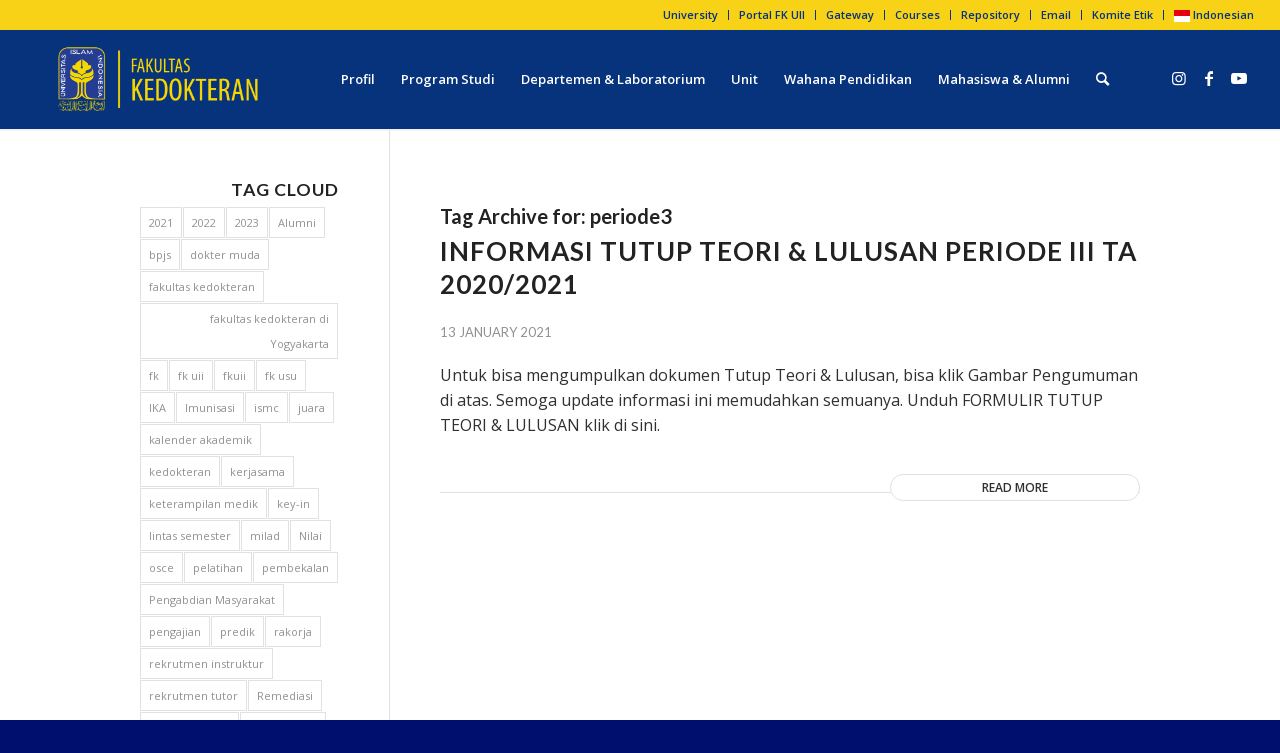

--- FILE ---
content_type: text/html; charset=UTF-8
request_url: https://fk.uii.ac.id/tag/periode3/
body_size: 16431
content:
<!DOCTYPE html>
<html lang="en-US" class="html_stretched responsive av-preloader-disabled  html_header_top html_logo_left html_main_nav_header html_menu_right html_custom html_header_sticky html_header_shrinking_disabled html_header_topbar_active html_mobile_menu_phone html_header_searchicon html_content_align_center html_header_unstick_top html_header_stretch html_minimal_header html_minimal_header_shadow html_elegant-blog html_modern-blog html_av-submenu-hidden html_av-submenu-display-click html_av-overlay-full html_av-submenu-noclone html_entry_id_7161 av-cookies-no-cookie-consent av-default-lightbox av-no-preview html_text_menu_active av-mobile-menu-switch-default">
<head>
<meta charset="UTF-8" />


<!-- mobile setting -->
<meta name="viewport" content="width=device-width, initial-scale=1">

<!-- Scripts/CSS and wp_head hook -->
<meta name='robots' content='index, follow, max-image-preview:large, max-snippet:-1, max-video-preview:-1' />
	<style>img:is([sizes="auto" i], [sizes^="auto," i]) { contain-intrinsic-size: 3000px 1500px }</style>
	
	<!-- This site is optimized with the Yoast SEO plugin v26.8 - https://yoast.com/product/yoast-seo-wordpress/ -->
	<title>periode3 Archives - Fakultas Kedokteran Universitas Islam Indonesia Yogyakarta</title>
	<link rel="canonical" href="https://fk.uii.ac.id/tag/periode3/" />
	<meta property="og:locale" content="en_US" />
	<meta property="og:type" content="article" />
	<meta property="og:title" content="periode3 Archives - Fakultas Kedokteran Universitas Islam Indonesia Yogyakarta" />
	<meta property="og:url" content="https://fk.uii.ac.id/tag/periode3/" />
	<meta property="og:site_name" content="Fakultas Kedokteran Universitas Islam Indonesia Yogyakarta" />
	<meta name="twitter:card" content="summary_large_image" />
	<script type="application/ld+json" class="yoast-schema-graph">{"@context":"https://schema.org","@graph":[{"@type":"CollectionPage","@id":"https://fk.uii.ac.id/tag/periode3/","url":"https://fk.uii.ac.id/tag/periode3/","name":"periode3 Archives - Fakultas Kedokteran Universitas Islam Indonesia Yogyakarta","isPartOf":{"@id":"https://fk.uii.ac.id/#website"},"primaryImageOfPage":{"@id":"https://fk.uii.ac.id/tag/periode3/#primaryimage"},"image":{"@id":"https://fk.uii.ac.id/tag/periode3/#primaryimage"},"thumbnailUrl":"https://fk.uii.ac.id/wp-content/uploads/pengumuman-wisuda-3-ganjil-2021_ok.jpg","breadcrumb":{"@id":"https://fk.uii.ac.id/tag/periode3/#breadcrumb"},"inLanguage":"en-US"},{"@type":"ImageObject","inLanguage":"en-US","@id":"https://fk.uii.ac.id/tag/periode3/#primaryimage","url":"https://fk.uii.ac.id/wp-content/uploads/pengumuman-wisuda-3-ganjil-2021_ok.jpg","contentUrl":"https://fk.uii.ac.id/wp-content/uploads/pengumuman-wisuda-3-ganjil-2021_ok.jpg","width":779,"height":983},{"@type":"BreadcrumbList","@id":"https://fk.uii.ac.id/tag/periode3/#breadcrumb","itemListElement":[{"@type":"ListItem","position":1,"name":"Home","item":"https://fk.uii.ac.id/"},{"@type":"ListItem","position":2,"name":"periode3"}]},{"@type":"WebSite","@id":"https://fk.uii.ac.id/#website","url":"https://fk.uii.ac.id/","name":"Fakultas Kedokteran Universitas Islam Indonesia Yogyakarta","description":"Fakultas ilmu kedokteran terbaik di Indonesia pendidikan dokter sekolah kesehatan masyarakat ilmu kesehatan","publisher":{"@id":"https://fk.uii.ac.id/#organization"},"potentialAction":[{"@type":"SearchAction","target":{"@type":"EntryPoint","urlTemplate":"https://fk.uii.ac.id/?s={search_term_string}"},"query-input":{"@type":"PropertyValueSpecification","valueRequired":true,"valueName":"search_term_string"}}],"inLanguage":"en-US"},{"@type":"Organization","@id":"https://fk.uii.ac.id/#organization","name":"FK UII","url":"https://fk.uii.ac.id/","logo":{"@type":"ImageObject","inLanguage":"en-US","@id":"https://fk.uii.ac.id/#/schema/logo/image/","url":"https://fk.uii.ac.id/wp-content/uploads/2016/09/logo-fk-uii-grey.jpg","contentUrl":"https://fk.uii.ac.id/wp-content/uploads/2016/09/logo-fk-uii-grey.jpg","width":400,"height":400,"caption":"FK UII"},"image":{"@id":"https://fk.uii.ac.id/#/schema/logo/image/"}}]}</script>
	<!-- / Yoast SEO plugin. -->


<link rel='dns-prefetch' href='//www.googletagmanager.com' />
<link rel='dns-prefetch' href='//fonts.googleapis.com' />
<link rel="alternate" type="application/rss+xml" title="Fakultas Kedokteran Universitas Islam Indonesia Yogyakarta &raquo; Feed" href="https://fk.uii.ac.id/feed/" />
<link rel="alternate" type="application/rss+xml" title="Fakultas Kedokteran Universitas Islam Indonesia Yogyakarta &raquo; periode3 Tag Feed" href="https://fk.uii.ac.id/tag/periode3/feed/" />
		<script type="text/javascript">var ajaxurl = 'https://fk.uii.ac.id/wp-admin/admin-ajax.php';</script>
		
<!-- google webfont font replacement -->

			<script type='text/javascript'>

				(function() {

					/*	check if webfonts are disabled by user setting via cookie - or user must opt in.	*/
					var html = document.getElementsByTagName('html')[0];
					var cookie_check = html.className.indexOf('av-cookies-needs-opt-in') >= 0 || html.className.indexOf('av-cookies-can-opt-out') >= 0;
					var allow_continue = true;
					var silent_accept_cookie = html.className.indexOf('av-cookies-user-silent-accept') >= 0;

					if( cookie_check && ! silent_accept_cookie )
					{
						if( ! document.cookie.match(/aviaCookieConsent/) || html.className.indexOf('av-cookies-session-refused') >= 0 )
						{
							allow_continue = false;
						}
						else
						{
							if( ! document.cookie.match(/aviaPrivacyRefuseCookiesHideBar/) )
							{
								allow_continue = false;
							}
							else if( ! document.cookie.match(/aviaPrivacyEssentialCookiesEnabled/) )
							{
								allow_continue = false;
							}
							else if( document.cookie.match(/aviaPrivacyGoogleWebfontsDisabled/) )
							{
								allow_continue = false;
							}
						}
					}

					if( allow_continue )
					{
						var f = document.createElement('link');

						f.type 	= 'text/css';
						f.rel 	= 'stylesheet';
						f.href 	= '//fonts.googleapis.com/css?family=Lato:300,400,700%7COpen+Sans:400,600&display=auto';
						f.id 	= 'avia-google-webfont';

						document.getElementsByTagName('head')[0].appendChild(f);
					}
				})();

			</script>
			<script type="text/javascript">
/* <![CDATA[ */
window._wpemojiSettings = {"baseUrl":"https:\/\/s.w.org\/images\/core\/emoji\/15.0.3\/72x72\/","ext":".png","svgUrl":"https:\/\/s.w.org\/images\/core\/emoji\/15.0.3\/svg\/","svgExt":".svg","source":{"concatemoji":"https:\/\/fk.uii.ac.id\/wp-includes\/js\/wp-emoji-release.min.js?ver=caa6de6fdb38b5e6c85a704c74463e1c"}};
/*! This file is auto-generated */
!function(i,n){var o,s,e;function c(e){try{var t={supportTests:e,timestamp:(new Date).valueOf()};sessionStorage.setItem(o,JSON.stringify(t))}catch(e){}}function p(e,t,n){e.clearRect(0,0,e.canvas.width,e.canvas.height),e.fillText(t,0,0);var t=new Uint32Array(e.getImageData(0,0,e.canvas.width,e.canvas.height).data),r=(e.clearRect(0,0,e.canvas.width,e.canvas.height),e.fillText(n,0,0),new Uint32Array(e.getImageData(0,0,e.canvas.width,e.canvas.height).data));return t.every(function(e,t){return e===r[t]})}function u(e,t,n){switch(t){case"flag":return n(e,"\ud83c\udff3\ufe0f\u200d\u26a7\ufe0f","\ud83c\udff3\ufe0f\u200b\u26a7\ufe0f")?!1:!n(e,"\ud83c\uddfa\ud83c\uddf3","\ud83c\uddfa\u200b\ud83c\uddf3")&&!n(e,"\ud83c\udff4\udb40\udc67\udb40\udc62\udb40\udc65\udb40\udc6e\udb40\udc67\udb40\udc7f","\ud83c\udff4\u200b\udb40\udc67\u200b\udb40\udc62\u200b\udb40\udc65\u200b\udb40\udc6e\u200b\udb40\udc67\u200b\udb40\udc7f");case"emoji":return!n(e,"\ud83d\udc26\u200d\u2b1b","\ud83d\udc26\u200b\u2b1b")}return!1}function f(e,t,n){var r="undefined"!=typeof WorkerGlobalScope&&self instanceof WorkerGlobalScope?new OffscreenCanvas(300,150):i.createElement("canvas"),a=r.getContext("2d",{willReadFrequently:!0}),o=(a.textBaseline="top",a.font="600 32px Arial",{});return e.forEach(function(e){o[e]=t(a,e,n)}),o}function t(e){var t=i.createElement("script");t.src=e,t.defer=!0,i.head.appendChild(t)}"undefined"!=typeof Promise&&(o="wpEmojiSettingsSupports",s=["flag","emoji"],n.supports={everything:!0,everythingExceptFlag:!0},e=new Promise(function(e){i.addEventListener("DOMContentLoaded",e,{once:!0})}),new Promise(function(t){var n=function(){try{var e=JSON.parse(sessionStorage.getItem(o));if("object"==typeof e&&"number"==typeof e.timestamp&&(new Date).valueOf()<e.timestamp+604800&&"object"==typeof e.supportTests)return e.supportTests}catch(e){}return null}();if(!n){if("undefined"!=typeof Worker&&"undefined"!=typeof OffscreenCanvas&&"undefined"!=typeof URL&&URL.createObjectURL&&"undefined"!=typeof Blob)try{var e="postMessage("+f.toString()+"("+[JSON.stringify(s),u.toString(),p.toString()].join(",")+"));",r=new Blob([e],{type:"text/javascript"}),a=new Worker(URL.createObjectURL(r),{name:"wpTestEmojiSupports"});return void(a.onmessage=function(e){c(n=e.data),a.terminate(),t(n)})}catch(e){}c(n=f(s,u,p))}t(n)}).then(function(e){for(var t in e)n.supports[t]=e[t],n.supports.everything=n.supports.everything&&n.supports[t],"flag"!==t&&(n.supports.everythingExceptFlag=n.supports.everythingExceptFlag&&n.supports[t]);n.supports.everythingExceptFlag=n.supports.everythingExceptFlag&&!n.supports.flag,n.DOMReady=!1,n.readyCallback=function(){n.DOMReady=!0}}).then(function(){return e}).then(function(){var e;n.supports.everything||(n.readyCallback(),(e=n.source||{}).concatemoji?t(e.concatemoji):e.wpemoji&&e.twemoji&&(t(e.twemoji),t(e.wpemoji)))}))}((window,document),window._wpemojiSettings);
/* ]]> */
</script>
<link rel='stylesheet' id='bdp-widget-fontawesome-stylesheets-css' href='https://fk.uii.ac.id/wp-content/plugins/blog-designer-pro/public/css/font-awesome.min.css?ver=4.5' type='text/css' media='all' />
<link rel='stylesheet' id='bdp-recent-widget-fontawesome-stylesheets-css' href='https://fk.uii.ac.id/wp-content/plugins/blog-designer-pro/public/css/font-awesome.min.css?ver=1.0' type='text/css' media='all' />
<link rel='stylesheet' id='mec-select2-style-css' href='https://fk.uii.ac.id/wp-content/plugins/modern-events-calendar/assets/packages/select2/select2.min.css?ver=5.22.3' type='text/css' media='all' />
<link rel='stylesheet' id='mec-font-icons-css' href='https://fk.uii.ac.id/wp-content/plugins/modern-events-calendar/assets/css/iconfonts.css?ver=caa6de6fdb38b5e6c85a704c74463e1c' type='text/css' media='all' />
<link rel='stylesheet' id='mec-frontend-style-css' href='https://fk.uii.ac.id/wp-content/plugins/modern-events-calendar/assets/css/frontend.min.css?ver=5.22.3' type='text/css' media='all' />
<link rel='stylesheet' id='mec-tooltip-style-css' href='https://fk.uii.ac.id/wp-content/plugins/modern-events-calendar/assets/packages/tooltip/tooltip.css?ver=caa6de6fdb38b5e6c85a704c74463e1c' type='text/css' media='all' />
<link rel='stylesheet' id='mec-tooltip-shadow-style-css' href='https://fk.uii.ac.id/wp-content/plugins/modern-events-calendar/assets/packages/tooltip/tooltipster-sideTip-shadow.min.css?ver=caa6de6fdb38b5e6c85a704c74463e1c' type='text/css' media='all' />
<link rel='stylesheet' id='featherlight-css' href='https://fk.uii.ac.id/wp-content/plugins/modern-events-calendar/assets/packages/featherlight/featherlight.css?ver=caa6de6fdb38b5e6c85a704c74463e1c' type='text/css' media='all' />
<link rel='stylesheet' id='mec-google-fonts-css' href='//fonts.googleapis.com/css?family=Montserrat%3A400%2C700%7CRoboto%3A100%2C300%2C400%2C700&#038;ver=caa6de6fdb38b5e6c85a704c74463e1c' type='text/css' media='all' />
<link rel='stylesheet' id='mec-lity-style-css' href='https://fk.uii.ac.id/wp-content/plugins/modern-events-calendar/assets/packages/lity/lity.min.css?ver=caa6de6fdb38b5e6c85a704c74463e1c' type='text/css' media='all' />
<link rel='stylesheet' id='mec-general-calendar-style-css' href='https://fk.uii.ac.id/wp-content/plugins/modern-events-calendar/assets/css/mec-general-calendar.css?ver=caa6de6fdb38b5e6c85a704c74463e1c' type='text/css' media='all' />
<style id='wp-emoji-styles-inline-css' type='text/css'>

	img.wp-smiley, img.emoji {
		display: inline !important;
		border: none !important;
		box-shadow: none !important;
		height: 1em !important;
		width: 1em !important;
		margin: 0 0.07em !important;
		vertical-align: -0.1em !important;
		background: none !important;
		padding: 0 !important;
	}
</style>
<link rel='stylesheet' id='wp-block-library-css' href='https://fk.uii.ac.id/wp-includes/css/dist/block-library/style.min.css?ver=caa6de6fdb38b5e6c85a704c74463e1c' type='text/css' media='all' />
<style id='classic-theme-styles-inline-css' type='text/css'>
/*! This file is auto-generated */
.wp-block-button__link{color:#fff;background-color:#32373c;border-radius:9999px;box-shadow:none;text-decoration:none;padding:calc(.667em + 2px) calc(1.333em + 2px);font-size:1.125em}.wp-block-file__button{background:#32373c;color:#fff;text-decoration:none}
</style>
<style id='global-styles-inline-css' type='text/css'>
:root{--wp--preset--aspect-ratio--square: 1;--wp--preset--aspect-ratio--4-3: 4/3;--wp--preset--aspect-ratio--3-4: 3/4;--wp--preset--aspect-ratio--3-2: 3/2;--wp--preset--aspect-ratio--2-3: 2/3;--wp--preset--aspect-ratio--16-9: 16/9;--wp--preset--aspect-ratio--9-16: 9/16;--wp--preset--color--black: #000000;--wp--preset--color--cyan-bluish-gray: #abb8c3;--wp--preset--color--white: #ffffff;--wp--preset--color--pale-pink: #f78da7;--wp--preset--color--vivid-red: #cf2e2e;--wp--preset--color--luminous-vivid-orange: #ff6900;--wp--preset--color--luminous-vivid-amber: #fcb900;--wp--preset--color--light-green-cyan: #7bdcb5;--wp--preset--color--vivid-green-cyan: #00d084;--wp--preset--color--pale-cyan-blue: #8ed1fc;--wp--preset--color--vivid-cyan-blue: #0693e3;--wp--preset--color--vivid-purple: #9b51e0;--wp--preset--gradient--vivid-cyan-blue-to-vivid-purple: linear-gradient(135deg,rgba(6,147,227,1) 0%,rgb(155,81,224) 100%);--wp--preset--gradient--light-green-cyan-to-vivid-green-cyan: linear-gradient(135deg,rgb(122,220,180) 0%,rgb(0,208,130) 100%);--wp--preset--gradient--luminous-vivid-amber-to-luminous-vivid-orange: linear-gradient(135deg,rgba(252,185,0,1) 0%,rgba(255,105,0,1) 100%);--wp--preset--gradient--luminous-vivid-orange-to-vivid-red: linear-gradient(135deg,rgba(255,105,0,1) 0%,rgb(207,46,46) 100%);--wp--preset--gradient--very-light-gray-to-cyan-bluish-gray: linear-gradient(135deg,rgb(238,238,238) 0%,rgb(169,184,195) 100%);--wp--preset--gradient--cool-to-warm-spectrum: linear-gradient(135deg,rgb(74,234,220) 0%,rgb(151,120,209) 20%,rgb(207,42,186) 40%,rgb(238,44,130) 60%,rgb(251,105,98) 80%,rgb(254,248,76) 100%);--wp--preset--gradient--blush-light-purple: linear-gradient(135deg,rgb(255,206,236) 0%,rgb(152,150,240) 100%);--wp--preset--gradient--blush-bordeaux: linear-gradient(135deg,rgb(254,205,165) 0%,rgb(254,45,45) 50%,rgb(107,0,62) 100%);--wp--preset--gradient--luminous-dusk: linear-gradient(135deg,rgb(255,203,112) 0%,rgb(199,81,192) 50%,rgb(65,88,208) 100%);--wp--preset--gradient--pale-ocean: linear-gradient(135deg,rgb(255,245,203) 0%,rgb(182,227,212) 50%,rgb(51,167,181) 100%);--wp--preset--gradient--electric-grass: linear-gradient(135deg,rgb(202,248,128) 0%,rgb(113,206,126) 100%);--wp--preset--gradient--midnight: linear-gradient(135deg,rgb(2,3,129) 0%,rgb(40,116,252) 100%);--wp--preset--font-size--small: 13px;--wp--preset--font-size--medium: 20px;--wp--preset--font-size--large: 36px;--wp--preset--font-size--x-large: 42px;--wp--preset--spacing--20: 0.44rem;--wp--preset--spacing--30: 0.67rem;--wp--preset--spacing--40: 1rem;--wp--preset--spacing--50: 1.5rem;--wp--preset--spacing--60: 2.25rem;--wp--preset--spacing--70: 3.38rem;--wp--preset--spacing--80: 5.06rem;--wp--preset--shadow--natural: 6px 6px 9px rgba(0, 0, 0, 0.2);--wp--preset--shadow--deep: 12px 12px 50px rgba(0, 0, 0, 0.4);--wp--preset--shadow--sharp: 6px 6px 0px rgba(0, 0, 0, 0.2);--wp--preset--shadow--outlined: 6px 6px 0px -3px rgba(255, 255, 255, 1), 6px 6px rgba(0, 0, 0, 1);--wp--preset--shadow--crisp: 6px 6px 0px rgba(0, 0, 0, 1);}:where(.is-layout-flex){gap: 0.5em;}:where(.is-layout-grid){gap: 0.5em;}body .is-layout-flex{display: flex;}.is-layout-flex{flex-wrap: wrap;align-items: center;}.is-layout-flex > :is(*, div){margin: 0;}body .is-layout-grid{display: grid;}.is-layout-grid > :is(*, div){margin: 0;}:where(.wp-block-columns.is-layout-flex){gap: 2em;}:where(.wp-block-columns.is-layout-grid){gap: 2em;}:where(.wp-block-post-template.is-layout-flex){gap: 1.25em;}:where(.wp-block-post-template.is-layout-grid){gap: 1.25em;}.has-black-color{color: var(--wp--preset--color--black) !important;}.has-cyan-bluish-gray-color{color: var(--wp--preset--color--cyan-bluish-gray) !important;}.has-white-color{color: var(--wp--preset--color--white) !important;}.has-pale-pink-color{color: var(--wp--preset--color--pale-pink) !important;}.has-vivid-red-color{color: var(--wp--preset--color--vivid-red) !important;}.has-luminous-vivid-orange-color{color: var(--wp--preset--color--luminous-vivid-orange) !important;}.has-luminous-vivid-amber-color{color: var(--wp--preset--color--luminous-vivid-amber) !important;}.has-light-green-cyan-color{color: var(--wp--preset--color--light-green-cyan) !important;}.has-vivid-green-cyan-color{color: var(--wp--preset--color--vivid-green-cyan) !important;}.has-pale-cyan-blue-color{color: var(--wp--preset--color--pale-cyan-blue) !important;}.has-vivid-cyan-blue-color{color: var(--wp--preset--color--vivid-cyan-blue) !important;}.has-vivid-purple-color{color: var(--wp--preset--color--vivid-purple) !important;}.has-black-background-color{background-color: var(--wp--preset--color--black) !important;}.has-cyan-bluish-gray-background-color{background-color: var(--wp--preset--color--cyan-bluish-gray) !important;}.has-white-background-color{background-color: var(--wp--preset--color--white) !important;}.has-pale-pink-background-color{background-color: var(--wp--preset--color--pale-pink) !important;}.has-vivid-red-background-color{background-color: var(--wp--preset--color--vivid-red) !important;}.has-luminous-vivid-orange-background-color{background-color: var(--wp--preset--color--luminous-vivid-orange) !important;}.has-luminous-vivid-amber-background-color{background-color: var(--wp--preset--color--luminous-vivid-amber) !important;}.has-light-green-cyan-background-color{background-color: var(--wp--preset--color--light-green-cyan) !important;}.has-vivid-green-cyan-background-color{background-color: var(--wp--preset--color--vivid-green-cyan) !important;}.has-pale-cyan-blue-background-color{background-color: var(--wp--preset--color--pale-cyan-blue) !important;}.has-vivid-cyan-blue-background-color{background-color: var(--wp--preset--color--vivid-cyan-blue) !important;}.has-vivid-purple-background-color{background-color: var(--wp--preset--color--vivid-purple) !important;}.has-black-border-color{border-color: var(--wp--preset--color--black) !important;}.has-cyan-bluish-gray-border-color{border-color: var(--wp--preset--color--cyan-bluish-gray) !important;}.has-white-border-color{border-color: var(--wp--preset--color--white) !important;}.has-pale-pink-border-color{border-color: var(--wp--preset--color--pale-pink) !important;}.has-vivid-red-border-color{border-color: var(--wp--preset--color--vivid-red) !important;}.has-luminous-vivid-orange-border-color{border-color: var(--wp--preset--color--luminous-vivid-orange) !important;}.has-luminous-vivid-amber-border-color{border-color: var(--wp--preset--color--luminous-vivid-amber) !important;}.has-light-green-cyan-border-color{border-color: var(--wp--preset--color--light-green-cyan) !important;}.has-vivid-green-cyan-border-color{border-color: var(--wp--preset--color--vivid-green-cyan) !important;}.has-pale-cyan-blue-border-color{border-color: var(--wp--preset--color--pale-cyan-blue) !important;}.has-vivid-cyan-blue-border-color{border-color: var(--wp--preset--color--vivid-cyan-blue) !important;}.has-vivid-purple-border-color{border-color: var(--wp--preset--color--vivid-purple) !important;}.has-vivid-cyan-blue-to-vivid-purple-gradient-background{background: var(--wp--preset--gradient--vivid-cyan-blue-to-vivid-purple) !important;}.has-light-green-cyan-to-vivid-green-cyan-gradient-background{background: var(--wp--preset--gradient--light-green-cyan-to-vivid-green-cyan) !important;}.has-luminous-vivid-amber-to-luminous-vivid-orange-gradient-background{background: var(--wp--preset--gradient--luminous-vivid-amber-to-luminous-vivid-orange) !important;}.has-luminous-vivid-orange-to-vivid-red-gradient-background{background: var(--wp--preset--gradient--luminous-vivid-orange-to-vivid-red) !important;}.has-very-light-gray-to-cyan-bluish-gray-gradient-background{background: var(--wp--preset--gradient--very-light-gray-to-cyan-bluish-gray) !important;}.has-cool-to-warm-spectrum-gradient-background{background: var(--wp--preset--gradient--cool-to-warm-spectrum) !important;}.has-blush-light-purple-gradient-background{background: var(--wp--preset--gradient--blush-light-purple) !important;}.has-blush-bordeaux-gradient-background{background: var(--wp--preset--gradient--blush-bordeaux) !important;}.has-luminous-dusk-gradient-background{background: var(--wp--preset--gradient--luminous-dusk) !important;}.has-pale-ocean-gradient-background{background: var(--wp--preset--gradient--pale-ocean) !important;}.has-electric-grass-gradient-background{background: var(--wp--preset--gradient--electric-grass) !important;}.has-midnight-gradient-background{background: var(--wp--preset--gradient--midnight) !important;}.has-small-font-size{font-size: var(--wp--preset--font-size--small) !important;}.has-medium-font-size{font-size: var(--wp--preset--font-size--medium) !important;}.has-large-font-size{font-size: var(--wp--preset--font-size--large) !important;}.has-x-large-font-size{font-size: var(--wp--preset--font-size--x-large) !important;}
:where(.wp-block-post-template.is-layout-flex){gap: 1.25em;}:where(.wp-block-post-template.is-layout-grid){gap: 1.25em;}
:where(.wp-block-columns.is-layout-flex){gap: 2em;}:where(.wp-block-columns.is-layout-grid){gap: 2em;}
:root :where(.wp-block-pullquote){font-size: 1.5em;line-height: 1.6;}
</style>
<link rel='stylesheet' id='avia-merged-styles-css' href='https://fk.uii.ac.id/wp-content/uploads/dynamic_avia/avia-merged-styles-d33faf69fa6ae3302024c6b7710e6390---67a2e69e28dc0.css' type='text/css' media='all' />
<script type="text/javascript" src="https://fk.uii.ac.id/wp-includes/js/jquery/jquery.min.js?ver=3.7.1" id="jquery-core-js"></script>
<script type="text/javascript" src="https://fk.uii.ac.id/wp-includes/js/jquery/jquery-migrate.min.js?ver=3.4.1" id="jquery-migrate-js"></script>
<script type="text/javascript" src="https://fk.uii.ac.id/wp-content/plugins/blog-designer-pro/public/js/imagesloaded.pkgd.min.js?ver=1.0" id="bdp-imagesloaded-js"></script>
<script type="text/javascript" src="https://fk.uii.ac.id/wp-content/plugins/blog-designer-pro/public/js/isotope.pkgd.min.js?ver=1.0" id="bdp_isotope_script-js"></script>
<script type="text/javascript" src="https://fk.uii.ac.id/wp-content/plugins/modern-events-calendar/assets/js/mec-general-calendar.js?ver=5.22.3" id="mec-general-calendar-script-js"></script>
<script type="text/javascript" id="mec-frontend-script-js-extra">
/* <![CDATA[ */
var mecdata = {"day":"day","days":"days","hour":"hour","hours":"hours","minute":"minute","minutes":"minutes","second":"second","seconds":"seconds","elementor_edit_mode":"no","recapcha_key":"","ajax_url":"https:\/\/fk.uii.ac.id\/wp-admin\/admin-ajax.php","fes_nonce":"8e096b14ae","current_year":"2026","current_month":"01","datepicker_format":"dd-mm-yy&d-m-Y"};
/* ]]> */
</script>
<script type="text/javascript" src="https://fk.uii.ac.id/wp-content/plugins/modern-events-calendar/assets/js/frontend.js?ver=5.22.3" id="mec-frontend-script-js"></script>
<script type="text/javascript" src="https://fk.uii.ac.id/wp-content/plugins/modern-events-calendar/assets/js/events.js?ver=5.22.3" id="mec-events-script-js"></script>
<script type="text/javascript" src="https://fk.uii.ac.id/wp-content/themes/enfold/js/avia-compat.js?ver=4.9.2.1" id="avia-compat-js"></script>

<!-- Google tag (gtag.js) snippet added by Site Kit -->
<!-- Google Analytics snippet added by Site Kit -->
<script type="text/javascript" src="https://www.googletagmanager.com/gtag/js?id=GT-WF62HCN" id="google_gtagjs-js" async></script>
<script type="text/javascript" id="google_gtagjs-js-after">
/* <![CDATA[ */
window.dataLayer = window.dataLayer || [];function gtag(){dataLayer.push(arguments);}
gtag("set","linker",{"domains":["fk.uii.ac.id"]});
gtag("js", new Date());
gtag("set", "developer_id.dZTNiMT", true);
gtag("config", "GT-WF62HCN");
/* ]]> */
</script>
<script type="text/javascript" id="ai-js-js-extra">
/* <![CDATA[ */
var MyAjax = {"ajaxurl":"https:\/\/fk.uii.ac.id\/wp-admin\/admin-ajax.php","security":"84a06590a4"};
/* ]]> */
</script>
<script type="text/javascript" src="https://fk.uii.ac.id/wp-content/plugins/advanced-iframe/js/ai.min.js?ver=1" id="ai-js-js"></script>
<link rel="https://api.w.org/" href="https://fk.uii.ac.id/wp-json/" /><link rel="alternate" title="JSON" type="application/json" href="https://fk.uii.ac.id/wp-json/wp/v2/tags/208" /><link rel="EditURI" type="application/rsd+xml" title="RSD" href="https://fk.uii.ac.id/xmlrpc.php?rsd" />

<meta name="generator" content="Site Kit by Google 1.170.0" /><link rel="profile" href="http://gmpg.org/xfn/11" />
<link rel="alternate" type="application/rss+xml" title="Fakultas Kedokteran Universitas Islam Indonesia Yogyakarta RSS2 Feed" href="https://fk.uii.ac.id/feed/" />
<link rel="pingback" href="https://fk.uii.ac.id/xmlrpc.php" />

<style type='text/css' media='screen'>
 #top #header_main > .container, #top #header_main > .container .main_menu  .av-main-nav > li > a, #top #header_main #menu-item-shop .cart_dropdown_link{ height:100px; line-height: 100px; }
 .html_top_nav_header .av-logo-container{ height:100px;  }
 .html_header_top.html_header_sticky #top #wrap_all #main{ padding-top:130px; } 
</style>
<!--[if lt IE 9]><script src="https://fk.uii.ac.id/wp-content/themes/enfold/js/html5shiv.js"></script><![endif]-->
<link rel="icon" href="https://fk.uii.ac.id/wp-content/uploads/logo-icon.png" type="image/png">
<meta name="google-site-verification" content="QvW1bND-grs9w1KNeaQT2e0N8lTf2SH-M6vd8nLDsWA"><meta name="google-site-verification" content="kk9cG6Sq8BW9NAa_3N0clJ73YnFbatf1pC3W02hLdVc"><style type='text/css'>
@font-face {font-family: 'entypo-fontello'; font-weight: normal; font-style: normal; font-display: auto;
src: url('https://fk.uii.ac.id/wp-content/themes/enfold/config-templatebuilder/avia-template-builder/assets/fonts/entypo-fontello.woff2') format('woff2'),
url('https://fk.uii.ac.id/wp-content/themes/enfold/config-templatebuilder/avia-template-builder/assets/fonts/entypo-fontello.woff') format('woff'),
url('https://fk.uii.ac.id/wp-content/themes/enfold/config-templatebuilder/avia-template-builder/assets/fonts/entypo-fontello.ttf') format('truetype'),
url('https://fk.uii.ac.id/wp-content/themes/enfold/config-templatebuilder/avia-template-builder/assets/fonts/entypo-fontello.svg#entypo-fontello') format('svg'),
url('https://fk.uii.ac.id/wp-content/themes/enfold/config-templatebuilder/avia-template-builder/assets/fonts/entypo-fontello.eot'),
url('https://fk.uii.ac.id/wp-content/themes/enfold/config-templatebuilder/avia-template-builder/assets/fonts/entypo-fontello.eot?#iefix') format('embedded-opentype');
} #top .avia-font-entypo-fontello, body .avia-font-entypo-fontello, html body [data-av_iconfont='entypo-fontello']:before{ font-family: 'entypo-fontello'; }
</style><style type="text/css">
#main, .avia-msie-8 .av_header_sticky_disabled#header {
    background-color: #fff;
}</style>

<!--
Debugging Info for Theme support: 

Theme: Enfold
Version: 4.9.2.1
Installed: enfold
AviaFramework Version: 5.0
AviaBuilder Version: 4.8
aviaElementManager Version: 1.0.1
ML:128-PU:82-PLA:14
WP:6.7.4
Compress: CSS:all theme files - JS:disabled
Updates: enabled - token has changed and not verified
PLAu:14
-->
</head>

<body id="top" class="archive tag tag-periode3 tag-208 stretched rtl_columns av-curtain-numeric lato open_sans  avia-responsive-images-support" itemscope="itemscope" itemtype="https://schema.org/WebPage" >

	
	<div id='wrap_all'>

	
<header id='header' class='all_colors header_color dark_bg_color  av_header_top av_logo_left av_main_nav_header av_menu_right av_custom av_header_sticky av_header_shrinking_disabled av_header_stretch av_mobile_menu_phone av_header_searchicon av_header_unstick_top av_minimal_header av_minimal_header_shadow av_bottom_nav_disabled  av_alternate_logo_active av_header_border_disabled'  role="banner" itemscope="itemscope" itemtype="https://schema.org/WPHeader" >

		<div id='header_meta' class='container_wrap container_wrap_meta  av_icon_active_main av_secondary_right av_extra_header_active av_entry_id_7161'>

			      <div class='container'>
			      <nav class='sub_menu'  role="navigation" itemscope="itemscope" itemtype="https://schema.org/SiteNavigationElement" ><ul role="menu" class="menu" id="avia2-menu"><li role="menuitem" id="menu-item-4611" class="menu-item menu-item-type-custom menu-item-object-custom menu-item-4611"><a target="_blank" href="https://uii.ac.id" rel="noopener">University</a></li>
<li role="menuitem" id="menu-item-11574" class="menu-item menu-item-type-custom menu-item-object-custom menu-item-11574"><a href="https://fk.uii.ac.id/portal">Portal FK UII</a></li>
<li role="menuitem" id="menu-item-4612" class="menu-item menu-item-type-custom menu-item-object-custom menu-item-4612"><a target="_blank" href="https://gateway.uii.ac.id" rel="noopener">Gateway</a></li>
<li role="menuitem" id="menu-item-4613" class="menu-item menu-item-type-custom menu-item-object-custom menu-item-4613"><a target="_blank" href="https://courses.fkuii.id/" rel="noopener">Courses</a></li>
<li role="menuitem" id="menu-item-4614" class="menu-item menu-item-type-custom menu-item-object-custom menu-item-4614"><a target="_blank" href="https://dspace.uii.ac.id/" rel="noopener">Repository</a></li>
<li role="menuitem" id="menu-item-4615" class="menu-item menu-item-type-custom menu-item-object-custom menu-item-4615"><a target="_blank" href="https://gmail.uii.ac.id" rel="noopener">Email</a></li>
<li role="menuitem" id="menu-item-12351" class="menu-item menu-item-type-custom menu-item-object-custom menu-item-12351"><a href="https://etik.fkuii.id">Komite Etik</a></li>
<li role="menuitem" class="menu-item menu-item-gtranslate menu-item-has-children notranslate"><a href="#" data-gt-lang="id" class="gt-current-wrapper notranslate"><img src="https://fk.uii.ac.id/wp-content/plugins/gtranslate/flags/svg/id.svg" width="16" height="16" alt="id" loading="lazy"> <span>Indonesian</span></a><ul class="dropdown-menu sub-menu"><li role="menuitem" class="menu-item menu-item-gtranslate-child"><a href="#" data-gt-lang="en" class="notranslate"><img src="https://fk.uii.ac.id/wp-content/plugins/gtranslate/flags/svg/en.svg" width="16" height="16" alt="en" loading="lazy"> <span>English</span></a></li><li role="menuitem" class="menu-item menu-item-gtranslate-child"><a href="#" data-gt-lang="id" class="gt-current-lang notranslate"><img src="https://fk.uii.ac.id/wp-content/plugins/gtranslate/flags/svg/id.svg" width="16" height="16" alt="id" loading="lazy"> <span>Indonesian</span></a></li></ul></li></ul></nav>			      </div>
		</div>

		<div  id='header_main' class='container_wrap container_wrap_logo'>

        <div class='container av-logo-container'><div class='inner-container'><span class='logo avia-standard-logo'><a href='https://fk.uii.ac.id/' class=''><img src="https://fk.uii.ac.id/wp-content/uploads/logo-fk-web-1030x329.png" height="100" width="300" alt='Fakultas Kedokteran Universitas Islam Indonesia Yogyakarta' title='' /></a></span><nav class='main_menu' data-selectname='Select a page'  role="navigation" itemscope="itemscope" itemtype="https://schema.org/SiteNavigationElement" ><div class="avia-menu av-main-nav-wrap av_menu_icon_beside"><ul role="menu" class="menu av-main-nav" id="avia-menu"><li role="menuitem" id="menu-item-7679" class="menu-item menu-item-type-custom menu-item-object-custom menu-item-has-children menu-item-top-level menu-item-top-level-1"><a href="#" itemprop="url" tabindex="0"><span class="avia-bullet"></span><span class="avia-menu-text">Profil</span><span class="avia-menu-fx"><span class="avia-arrow-wrap"><span class="avia-arrow"></span></span></span></a>


<ul class="sub-menu">
	<li role="menuitem" id="menu-item-7690" class="menu-item menu-item-type-post_type menu-item-object-page"><a href="https://fk.uii.ac.id/sambutan-dekan/" itemprop="url" tabindex="0"><span class="avia-bullet"></span><span class="avia-menu-text">Sambutan Dekan</span></a></li>
	<li role="menuitem" id="menu-item-7691" class="menu-item menu-item-type-post_type menu-item-object-page"><a href="https://fk.uii.ac.id/sejarah/" itemprop="url" tabindex="0"><span class="avia-bullet"></span><span class="avia-menu-text">Sejarah</span></a></li>
	<li role="menuitem" id="menu-item-7703" class="menu-item menu-item-type-post_type menu-item-object-page"><a href="https://fk.uii.ac.id/visi-misi-tujuan/" itemprop="url" tabindex="0"><span class="avia-bullet"></span><span class="avia-menu-text">Visi, Misi dan Tujuan</span></a></li>
	<li role="menuitem" id="menu-item-8967" class="menu-item menu-item-type-post_type menu-item-object-page"><a href="https://fk.uii.ac.id/struktur-organisasi/" itemprop="url" tabindex="0"><span class="avia-bullet"></span><span class="avia-menu-text">Struktur Organisasi</span></a></li>
	<li role="menuitem" id="menu-item-8961" class="menu-item menu-item-type-post_type menu-item-object-page"><a href="https://fk.uii.ac.id/pimpinan-fakultas/" itemprop="url" tabindex="0"><span class="avia-bullet"></span><span class="avia-menu-text">Pimpinan Fakultas</span></a></li>
	<li role="menuitem" id="menu-item-7697" class="menu-item menu-item-type-custom menu-item-object-custom"><a href="https://fk.uii.ac.id/dosen" itemprop="url" tabindex="0"><span class="avia-bullet"></span><span class="avia-menu-text">Dosen</span></a></li>
	<li role="menuitem" id="menu-item-7702" class="menu-item menu-item-type-post_type menu-item-object-page"><a href="https://fk.uii.ac.id/tenaga-kependidikan/" itemprop="url" tabindex="0"><span class="avia-bullet"></span><span class="avia-menu-text">Tenaga Kependidikan</span></a></li>
	<li role="menuitem" id="menu-item-9017" class="menu-item menu-item-type-post_type menu-item-object-page"><a href="https://fk.uii.ac.id/fasilitas/" itemprop="url" tabindex="0"><span class="avia-bullet"></span><span class="avia-menu-text">Fasilitas</span></a></li>
	<li role="menuitem" id="menu-item-7712" class="menu-item menu-item-type-post_type menu-item-object-page"><a href="https://fk.uii.ac.id/kemitraan/" itemprop="url" tabindex="0"><span class="avia-bullet"></span><span class="avia-menu-text">Kemitraan</span></a></li>
</ul>
</li>
<li role="menuitem" id="menu-item-7680" class="menu-item menu-item-type-custom menu-item-object-custom menu-item-has-children menu-item-top-level menu-item-top-level-2"><a href="#" itemprop="url" tabindex="0"><span class="avia-bullet"></span><span class="avia-menu-text">Program Studi</span><span class="avia-menu-fx"><span class="avia-arrow-wrap"><span class="avia-arrow"></span></span></span></a>


<ul class="sub-menu">
	<li role="menuitem" id="menu-item-9811" class="menu-item menu-item-type-post_type menu-item-object-page"><a href="https://fk.uii.ac.id/kurikulum-sarjana/" itemprop="url" tabindex="0"><span class="avia-bullet"></span><span class="avia-menu-text">Program Studi Kedokteran Program Sarjana</span></a></li>
	<li role="menuitem" id="menu-item-9810" class="menu-item menu-item-type-post_type menu-item-object-page"><a href="https://fk.uii.ac.id/kurikulum-profesi/" itemprop="url" tabindex="0"><span class="avia-bullet"></span><span class="avia-menu-text">Program Studi Profesi Dokter</span></a></li>
	<li role="menuitem" id="menu-item-12011" class="menu-item menu-item-type-post_type menu-item-object-page"><a href="https://fk.uii.ac.id/program-studi-kesehatan-masyarakat-program-magister/" itemprop="url" tabindex="0"><span class="avia-bullet"></span><span class="avia-menu-text">Program Studi Kesehatan Masyarakat Program Magister</span></a></li>
</ul>
</li>
<li role="menuitem" id="menu-item-7681" class="menu-item menu-item-type-custom menu-item-object-custom menu-item-has-children menu-item-mega-parent  menu-item-top-level menu-item-top-level-3"><a href="#" itemprop="url" tabindex="0"><span class="avia-bullet"></span><span class="avia-menu-text">Departemen &#038; Laboratorium</span><span class="avia-menu-fx"><span class="avia-arrow-wrap"><span class="avia-arrow"></span></span></span></a>
<div class='avia_mega_div avia_mega2 six units'>

<ul class="sub-menu">
	<li role="menuitem" id="menu-item-7751" class="menu-item menu-item-type-custom menu-item-object-custom menu-item-has-children avia_mega_menu_columns_2 three units  avia_mega_menu_columns_first">
	<ul class="sub-menu">
		<li role="menuitem" id="menu-item-7737" class="menu-item menu-item-type-post_type menu-item-object-page"><a href="https://fk.uii.ac.id/departemen/biokimia/" itemprop="url" tabindex="0"><span class="avia-bullet"></span><span class="avia-menu-text">Biokimia &#038; Gizi</span></a></li>
		<li role="menuitem" id="menu-item-7739" class="menu-item menu-item-type-post_type menu-item-object-page"><a href="https://fk.uii.ac.id/departemen/mikrobiologi/" itemprop="url" tabindex="0"><span class="avia-bullet"></span><span class="avia-menu-text">Mikrobiologi</span></a></li>
		<li role="menuitem" id="menu-item-7738" class="menu-item menu-item-type-post_type menu-item-object-page"><a href="https://fk.uii.ac.id/departemen/farmakologi/" itemprop="url" tabindex="0"><span class="avia-bullet"></span><span class="avia-menu-text">Farmakologi</span></a></li>
		<li role="menuitem" id="menu-item-7741" class="menu-item menu-item-type-post_type menu-item-object-page"><a href="https://fk.uii.ac.id/departemen/patologi-klinik/" itemprop="url" tabindex="0"><span class="avia-bullet"></span><span class="avia-menu-text">Patologi Klinik</span></a></li>
		<li role="menuitem" id="menu-item-7760" class="menu-item menu-item-type-post_type menu-item-object-page"><a href="https://fk.uii.ac.id/departemen/ilmu-kesehatan-masyarakat/" itemprop="url" tabindex="0"><span class="avia-bullet"></span><span class="avia-menu-text">Ilmu Kesehatan Masyarakat</span></a></li>
		<li role="menuitem" id="menu-item-7724" class="menu-item menu-item-type-post_type menu-item-object-page"><a href="https://fk.uii.ac.id/departemen/anatomi/" itemprop="url" tabindex="0"><span class="avia-bullet"></span><span class="avia-menu-text">Anatomi</span></a></li>
		<li role="menuitem" id="menu-item-7735" class="menu-item menu-item-type-post_type menu-item-object-page"><a href="https://fk.uii.ac.id/departemen/histologi/" itemprop="url" tabindex="0"><span class="avia-bullet"></span><span class="avia-menu-text">Histologi &#038; Biologi</span></a></li>
		<li role="menuitem" id="menu-item-7734" class="menu-item menu-item-type-post_type menu-item-object-page"><a href="https://fk.uii.ac.id/departemen/fisiologi/" itemprop="url" tabindex="0"><span class="avia-bullet"></span><span class="avia-menu-text">Fisiologi</span></a></li>
		<li role="menuitem" id="menu-item-7736" class="menu-item menu-item-type-post_type menu-item-object-page"><a href="https://fk.uii.ac.id/departemen/patologi-anatomi/" itemprop="url" tabindex="0"><span class="avia-bullet"></span><span class="avia-menu-text">Patologi Anatomi</span></a></li>
		<li role="menuitem" id="menu-item-7740" class="menu-item menu-item-type-post_type menu-item-object-page"><a href="https://fk.uii.ac.id/departemen/parasitologi/" itemprop="url" tabindex="0"><span class="avia-bullet"></span><span class="avia-menu-text">Parasitologi</span></a></li>
		<li role="menuitem" id="menu-item-7749" class="menu-item menu-item-type-post_type menu-item-object-page"><a href="https://fk.uii.ac.id/pendidikan-kedokteran/" itemprop="url" tabindex="0"><span class="avia-bullet"></span><span class="avia-menu-text">Pendidikan Kedokteran</span></a></li>
		<li role="menuitem" id="menu-item-7745" class="menu-item menu-item-type-post_type menu-item-object-page"><a href="https://fk.uii.ac.id/departemen/neurologi/" itemprop="url" tabindex="0"><span class="avia-bullet"></span><span class="avia-menu-text">Neurologi</span></a></li>
	</ul>
</li>
	<li role="menuitem" id="menu-item-7752" class="menu-item menu-item-type-custom menu-item-object-custom menu-item-has-children avia_mega_menu_columns_2 three units avia_mega_menu_columns_last">
	<ul class="sub-menu">
		<li role="menuitem" id="menu-item-7750" class="menu-item menu-item-type-post_type menu-item-object-page"><a href="https://fk.uii.ac.id/departemen/ilmu-bedah/" itemprop="url" tabindex="0"><span class="avia-bullet"></span><span class="avia-menu-text">Ilmu Bedah</span></a></li>
		<li role="menuitem" id="menu-item-7758" class="menu-item menu-item-type-post_type menu-item-object-page"><a href="https://fk.uii.ac.id/departemen/ilmu-kedokteran-jiwa/" itemprop="url" tabindex="0"><span class="avia-bullet"></span><span class="avia-menu-text">Ilmu Kesehatan Jiwa</span></a></li>
		<li role="menuitem" id="menu-item-7753" class="menu-item menu-item-type-post_type menu-item-object-page"><a href="https://fk.uii.ac.id/dermatologi-dan-venereologi/" itemprop="url" tabindex="0"><span class="avia-bullet"></span><span class="avia-menu-text">Dermatologi &#038; Venereologi</span></a></li>
		<li role="menuitem" id="menu-item-7755" class="menu-item menu-item-type-post_type menu-item-object-page"><a href="https://fk.uii.ac.id/departemen/ilmu-penyakit-dalam/" itemprop="url" tabindex="0"><span class="avia-bullet"></span><span class="avia-menu-text">Ilmu Penyakit Dalam</span></a></li>
		<li role="menuitem" id="menu-item-7742" class="menu-item menu-item-type-post_type menu-item-object-page"><a href="https://fk.uii.ac.id/departemen/obstetri-ginekologi/" itemprop="url" tabindex="0"><span class="avia-bullet"></span><span class="avia-menu-text">Ilmu Obstetri Ginekologi</span></a></li>
		<li role="menuitem" id="menu-item-7754" class="menu-item menu-item-type-post_type menu-item-object-page"><a href="https://fk.uii.ac.id/departemen/ilmu-kesehatan-anak/" itemprop="url" tabindex="0"><span class="avia-bullet"></span><span class="avia-menu-text">Ilmu Kesehatan Anak</span></a></li>
		<li role="menuitem" id="menu-item-7756" class="menu-item menu-item-type-post_type menu-item-object-page"><a href="https://fk.uii.ac.id/departemen/ilmu-kesehatan-telinga-hidung-tenggorok-bedah-kepala-leher/" itemprop="url" tabindex="0"><span class="avia-bullet"></span><span class="avia-menu-text">Ilmu Kesehatan Telinga Hidung Tenggorok Kepala &#038; Leher</span></a></li>
		<li role="menuitem" id="menu-item-7757" class="menu-item menu-item-type-post_type menu-item-object-page"><a href="https://fk.uii.ac.id/departemen/ilmu-penyakit-mata/" itemprop="url" tabindex="0"><span class="avia-bullet"></span><span class="avia-menu-text">Ilmu Penyakit Mata</span></a></li>
		<li role="menuitem" id="menu-item-8973" class="menu-item menu-item-type-post_type menu-item-object-page"><a href="https://fk.uii.ac.id/departemen/ilmu-kedokteran-forensik/" itemprop="url" tabindex="0"><span class="avia-bullet"></span><span class="avia-menu-text">Forensik, Etika, dan Hukum Kedokteran</span></a></li>
		<li role="menuitem" id="menu-item-7743" class="menu-item menu-item-type-post_type menu-item-object-page"><a href="https://fk.uii.ac.id/departemen/anestesi-dan-terapi-intensif/" itemprop="url" tabindex="0"><span class="avia-bullet"></span><span class="avia-menu-text">Anestesiologi, Terapi Intensif, dan Manajemen Nyeri</span></a></li>
		<li role="menuitem" id="menu-item-7744" class="menu-item menu-item-type-post_type menu-item-object-page"><a href="https://fk.uii.ac.id/departemen/radiologi/" itemprop="url" tabindex="0"><span class="avia-bullet"></span><span class="avia-menu-text">Radiologi</span></a></li>
	</ul>
</li>
</ul>

</div>
</li>
<li role="menuitem" id="menu-item-7682" class="menu-item menu-item-type-custom menu-item-object-custom menu-item-has-children menu-item-mega-parent  menu-item-top-level menu-item-top-level-4"><a href="#" itemprop="url" tabindex="0"><span class="avia-bullet"></span><span class="avia-menu-text">Unit</span><span class="avia-menu-fx"><span class="avia-arrow-wrap"><span class="avia-arrow"></span></span></span></a>
<div class='avia_mega_div avia_mega2 six units'>

<ul class="sub-menu">
	<li role="menuitem" id="menu-item-7835" class="menu-item menu-item-type-custom menu-item-object-custom menu-item-has-children avia_mega_menu_columns_2 three units  avia_mega_menu_columns_first">
	<ul class="sub-menu">
		<li role="menuitem" id="menu-item-12506" class="menu-item menu-item-type-custom menu-item-object-custom"><a href="https://fk.uii.ac.id/perpustakaan" itemprop="url" tabindex="0"><span class="avia-bullet"></span><span class="avia-menu-text">Perpustakaan</span></a></li>
		<li role="menuitem" id="menu-item-7810" class="menu-item menu-item-type-post_type menu-item-object-page"><a href="https://fk.uii.ac.id/penelitian-pengabdian-masyarakat/" itemprop="url" tabindex="0"><span class="avia-bullet"></span><span class="avia-menu-text">Penelitian &amp; Pengabdian Masyarakat</span></a></li>
		<li role="menuitem" id="menu-item-7765" class="menu-item menu-item-type-post_type menu-item-object-page"><a href="https://fk.uii.ac.id/medical-education-unit/" itemprop="url" tabindex="0"><span class="avia-bullet"></span><span class="avia-menu-text">Medical Education Unit</span></a></li>
		<li role="menuitem" id="menu-item-7769" class="menu-item menu-item-type-post_type menu-item-object-page"><a href="https://fk.uii.ac.id/pengendali-sistem-mutu/" itemprop="url" tabindex="0"><span class="avia-bullet"></span><span class="avia-menu-text">Pengendali Sistem Mutu</span></a></li>
		<li role="menuitem" id="menu-item-7773" class="menu-item menu-item-type-post_type menu-item-object-page"><a href="https://fk.uii.ac.id/keterampilan-medik/" itemprop="url" tabindex="0"><span class="avia-bullet"></span><span class="avia-menu-text">Keterampilan Medik</span></a></li>
		<li role="menuitem" id="menu-item-7782" class="menu-item menu-item-type-post_type menu-item-object-page"><a href="https://fk.uii.ac.id/continuing-medical-education/" itemprop="url" tabindex="0"><span class="avia-bullet"></span><span class="avia-menu-text">Continuing Medical Education</span></a></li>
		<li role="menuitem" id="menu-item-7781" class="menu-item menu-item-type-post_type menu-item-object-page"><a href="https://fk.uii.ac.id/unit-bimbingan-konseling/" itemprop="url" tabindex="0"><span class="avia-bullet"></span><span class="avia-menu-text">Unit Bimbingan dan Konseling (UBK)</span></a></li>
	</ul>
</li>
	<li role="menuitem" id="menu-item-7836" class="menu-item menu-item-type-custom menu-item-object-custom menu-item-has-children avia_mega_menu_columns_2 three units avia_mega_menu_columns_last">
	<ul class="sub-menu">
		<li role="menuitem" id="menu-item-7806" class="menu-item menu-item-type-post_type menu-item-object-page"><a href="https://fk.uii.ac.id/promosi-kerjasama/" itemprop="url" tabindex="0"><span class="avia-bullet"></span><span class="avia-menu-text">Promosi &amp; Kerjasama</span></a></li>
		<li role="menuitem" id="menu-item-7805" class="menu-item menu-item-type-post_type menu-item-object-page"><a href="https://fk.uii.ac.id/jurnal-kedokteran-dan-kesehatan-indonesia/" itemprop="url" tabindex="0"><span class="avia-bullet"></span><span class="avia-menu-text">Jurnal Kedokteran dan Kesehatan Indonesia</span></a></li>
		<li role="menuitem" id="menu-item-7803" class="menu-item menu-item-type-post_type menu-item-object-page"><a href="https://fk.uii.ac.id/komite-etik-penelitian-kesehatan/" itemprop="url" tabindex="0"><span class="avia-bullet"></span><span class="avia-menu-text">Komite Etik Penelitian Kesehatan</span></a></li>
		<li role="menuitem" id="menu-item-7764" class="menu-item menu-item-type-custom menu-item-object-custom"><a target="_blank" href="https://labriset.fkuii.id/" itemprop="url" tabindex="0" rel="noopener"><span class="avia-bullet"></span><span class="avia-menu-text">Laboratorium Riset</span></a></li>
		<li role="menuitem" id="menu-item-8092" class="menu-item menu-item-type-custom menu-item-object-custom"><a target="_blank" href="https://biohuki.fk.uii.ac.id/" itemprop="url" tabindex="0"><span class="avia-bullet"></span><span class="avia-menu-text">Pusat Studi Bioetik dan Hukum Kedokteran Islam</span></a></li>
		<li role="menuitem" id="menu-item-11628" class="menu-item menu-item-type-post_type menu-item-object-page"><a href="https://fk.uii.ac.id/exercise-medicine-center/" itemprop="url" tabindex="0"><span class="avia-bullet"></span><span class="avia-menu-text">Exercise Medicine Center</span></a></li>
	</ul>
</li>
</ul>

</div>
</li>
<li role="menuitem" id="menu-item-8398" class="menu-item menu-item-type-post_type menu-item-object-page menu-item-top-level menu-item-top-level-5"><a href="https://fk.uii.ac.id/wahana-pembelajaran-fakultas-kedokteran-universitas-islam-indonesia/" itemprop="url" tabindex="0"><span class="avia-bullet"></span><span class="avia-menu-text">Wahana Pendidikan</span><span class="avia-menu-fx"><span class="avia-arrow-wrap"><span class="avia-arrow"></span></span></span></a></li>
<li role="menuitem" id="menu-item-7684" class="menu-item menu-item-type-custom menu-item-object-custom menu-item-has-children menu-item-top-level menu-item-top-level-6"><a href="#" itemprop="url" tabindex="0"><span class="avia-bullet"></span><span class="avia-menu-text">Mahasiswa &#038; Alumni</span><span class="avia-menu-fx"><span class="avia-arrow-wrap"><span class="avia-arrow"></span></span></span></a>


<ul class="sub-menu">
	<li role="menuitem" id="menu-item-9607" class="menu-item menu-item-type-custom menu-item-object-custom menu-item-has-children"><a href="#" itemprop="url" tabindex="0"><span class="avia-bullet"></span><span class="avia-menu-text">Lembaga Mahasiswa</span></a>
	<ul class="sub-menu">
		<li role="menuitem" id="menu-item-9640" class="menu-item menu-item-type-post_type menu-item-object-page"><a href="https://fk.uii.ac.id/lembaga-mahasiswa/lembaga-eksekutif-mahasiswa/" itemprop="url" tabindex="0"><span class="avia-bullet"></span><span class="avia-menu-text">Lembaga Eksekutif Mahasiswa</span></a></li>
		<li role="menuitem" id="menu-item-9639" class="menu-item menu-item-type-post_type menu-item-object-page"><a href="https://fk.uii.ac.id/lembaga-mahasiswa/dewan-perwakilan-mahasiswa/" itemprop="url" tabindex="0"><span class="avia-bullet"></span><span class="avia-menu-text">Dewan Perwakilan Mahasiswa</span></a></li>
		<li role="menuitem" id="menu-item-9634" class="menu-item menu-item-type-post_type menu-item-object-page"><a href="https://fk.uii.ac.id/lembaga-mahasiswa/scientific-medical-activities-and-research-technology/" itemprop="url" tabindex="0"><span class="avia-bullet"></span><span class="avia-menu-text">Scientific Medical Activities and Research Technology</span></a></li>
		<li role="menuitem" id="menu-item-9644" class="menu-item menu-item-type-post_type menu-item-object-page"><a href="https://fk.uii.ac.id/lembaga-mahasiswa/center-for-medical-islamic-activities/" itemprop="url" tabindex="0"><span class="avia-bullet"></span><span class="avia-menu-text">Center for Medical Islamic Activities</span></a></li>
		<li role="menuitem" id="menu-item-9633" class="menu-item menu-item-type-post_type menu-item-object-page"><a href="https://fk.uii.ac.id/lembaga-mahasiswa/ukm-sepakbola/" itemprop="url" tabindex="0"><span class="avia-bullet"></span><span class="avia-menu-text">UKM SEPAKBOLA FK UII</span></a></li>
		<li role="menuitem" id="menu-item-9635" class="menu-item menu-item-type-post_type menu-item-object-page"><a href="https://fk.uii.ac.id/lembaga-mahasiswa/tbmm-humerus/" itemprop="url" tabindex="0"><span class="avia-bullet"></span><span class="avia-menu-text">TBMM Humerus FK UII</span></a></li>
		<li role="menuitem" id="menu-item-9636" class="menu-item menu-item-type-post_type menu-item-object-page"><a href="https://fk.uii.ac.id/lembaga-mahasiswa/nada-medika/" itemprop="url" tabindex="0"><span class="avia-bullet"></span><span class="avia-menu-text">Nada Medika FK UII</span></a></li>
		<li role="menuitem" id="menu-item-9637" class="menu-item menu-item-type-post_type menu-item-object-page"><a href="https://fk.uii.ac.id/lembaga-mahasiswa/ukm-tari-dara-meutuwah/" itemprop="url" tabindex="0"><span class="avia-bullet"></span><span class="avia-menu-text">UKM Tari Dara Meutuwah</span></a></li>
		<li role="menuitem" id="menu-item-9638" class="menu-item menu-item-type-post_type menu-item-object-page"><a href="https://fk.uii.ac.id/lembaga-mahasiswa/medical-uii-basketball/" itemprop="url" tabindex="0"><span class="avia-bullet"></span><span class="avia-menu-text">Medical UII Basketball</span></a></li>
	</ul>
</li>
	<li role="menuitem" id="menu-item-7812" class="menu-item menu-item-type-post_type menu-item-object-page"><a href="https://fk.uii.ac.id/prestasi-mahasiswa/" itemprop="url" tabindex="0"><span class="avia-bullet"></span><span class="avia-menu-text">Prestasi Mahasiswa</span></a></li>
	<li role="menuitem" id="menu-item-7820" class="menu-item menu-item-type-post_type menu-item-object-page"><a href="https://fk.uii.ac.id/ikatan-alumni-fk-uii/" itemprop="url" tabindex="0"><span class="avia-bullet"></span><span class="avia-menu-text">Ikatan Alumni FK UII</span></a></li>
	<li role="menuitem" id="menu-item-7819" class="menu-item menu-item-type-post_type menu-item-object-page"><a href="https://fk.uii.ac.id/tracer-study/" itemprop="url" tabindex="0"><span class="avia-bullet"></span><span class="avia-menu-text">Tracer Study</span></a></li>
	<li role="menuitem" id="menu-item-9692" class="menu-item menu-item-type-post_type menu-item-object-page"><a href="https://fk.uii.ac.id/kritik-dan-saran/" itemprop="url" tabindex="0"><span class="avia-bullet"></span><span class="avia-menu-text">Kritik dan Saran</span></a></li>
</ul>
</li>
<li id="menu-item-search" class="noMobile menu-item menu-item-search-dropdown menu-item-avia-special" role="menuitem"><a aria-label="Search" href="?s=" rel="nofollow" data-avia-search-tooltip="

&lt;form role=&quot;search&quot; action=&quot;https://fk.uii.ac.id/&quot; id=&quot;searchform&quot; method=&quot;get&quot; class=&quot;&quot;&gt;
	&lt;div&gt;
		&lt;input type=&quot;submit&quot; value=&quot;&quot; id=&quot;searchsubmit&quot; class=&quot;button avia-font-entypo-fontello&quot; /&gt;
		&lt;input type=&quot;text&quot; id=&quot;s&quot; name=&quot;s&quot; value=&quot;&quot; placeholder='Search' /&gt;
			&lt;/div&gt;
&lt;/form&gt;
" aria-hidden='false' data-av_icon='' data-av_iconfont='entypo-fontello'><span class="avia_hidden_link_text">Search</span></a></li><li class="av-burger-menu-main menu-item-avia-special ">
	        			<a href="#" aria-label="Menu" aria-hidden="false">
							<span class="av-hamburger av-hamburger--spin av-js-hamburger">
								<span class="av-hamburger-box">
						          <span class="av-hamburger-inner"></span>
						          <strong>Menu</strong>
								</span>
							</span>
							<span class="avia_hidden_link_text">Menu</span>
						</a>
	        		   </li></ul></div><ul class='noLightbox social_bookmarks icon_count_3'><li class='social_bookmarks_instagram av-social-link-instagram social_icon_1'><a target="_blank" aria-label="Link to Instagram" href='https://instagram.com/fk_uii' aria-hidden='false' data-av_icon='' data-av_iconfont='entypo-fontello' title='Instagram' rel="noopener"><span class='avia_hidden_link_text'>Instagram</span></a></li><li class='social_bookmarks_facebook av-social-link-facebook social_icon_2'><a  target="_blank" aria-label="Link to Facebook" href='https://www.facebook.com/fk.uii.ac.id' aria-hidden='false' data-av_icon='' data-av_iconfont='entypo-fontello' title='Facebook'><span class='avia_hidden_link_text'>Facebook</span></a></li><li class='social_bookmarks_youtube av-social-link-youtube social_icon_3'><a target="_blank" aria-label="Link to Youtube" href='https://www.youtube.com/c/KedokteranUII' aria-hidden='false' data-av_icon='' data-av_iconfont='entypo-fontello' title='Youtube' rel="noopener"><span class='avia_hidden_link_text'>Youtube</span></a></li></ul></nav></div> </div> 
		<!-- end container_wrap-->
		</div>
		<div class='header_bg'></div>

<!-- end header -->
</header>

	<div id='main' class='all_colors' data-scroll-offset='100'>

	
        <div class='container_wrap container_wrap_first main_color sidebar_left'>

            <div class='container template-blog '>

                <main class='content av-content-small units'  role="main" itemprop="mainContentOfPage" itemscope="itemscope" itemtype="https://schema.org/Blog" >

                    <div class="category-term-description">
                                            </div>

                    <h3 class='post-title tag-page-post-type-title '>Tag Archive for:  <span>periode3</span></h3><article class="post-entry post-entry-type-standard post-entry-7161 post-loop-1 post-parity-odd post-entry-last bloglist-excerpt with-slider post-7161 post type-post status-publish format-standard has-post-thumbnail hentry category-pengumuman-akademik tag-fkuii tag-lulusan tag-periode3 tag-tutup-teori tag-wisuda2021"  itemscope="itemscope" itemtype="https://schema.org/BlogPosting" ><div class="blog-meta"></div><div class='entry-content-wrapper clearfix standard-content'><header class="entry-content-header"><h2 class='post-title entry-title '  itemprop="headline" ><a href="https://fk.uii.ac.id/informasi-tutup-teori-lulusan-periode-iii-ta-2020-2021/" rel="bookmark" title="Permanent Link: Informasi Tutup Teori &amp; Lulusan Periode III TA 2020/2021">Informasi Tutup Teori &amp; Lulusan Periode III TA 2020/2021<span class="post-format-icon minor-meta"></span></a></h2></header><span class="post-meta-infos"><time class="date-container minor-meta updated"  itemprop="datePublished" datetime="2021-01-13T07:34:14+07:00" >13 January 2021</time></span><p>Untuk bisa mengumpulkan dokumen Tutup Teori &amp; Lulusan, bisa klik Gambar Pengumuman di atas. Semoga update informasi ini memudahkan semuanya. Unduh FORMULIR TUTUP TEORI &amp; LULUSAN klik di sini.</p>
<div class="read-more-link"><a href="https://fk.uii.ac.id/informasi-tutup-teori-lulusan-periode-iii-ta-2020-2021/" class="more-link">Read more<span class="more-link-arrow"></span></a></div><footer class="entry-footer"></footer><div class='post_delimiter'></div></div><div class="post_author_timeline"></div><span class='hidden'>
				<span class='av-structured-data'  itemprop="image" itemscope="itemscope" itemtype="https://schema.org/ImageObject" >
						<span itemprop='url'>https://fk.uii.ac.id/wp-content/uploads/pengumuman-wisuda-3-ganjil-2021_ok.jpg</span>
						<span itemprop='height'>983</span>
						<span itemprop='width'>779</span>
				</span>
				<span class='av-structured-data'  itemprop="publisher" itemtype="https://schema.org/Organization" itemscope="itemscope" >
						<span itemprop='name'>sujono</span>
						<span itemprop='logo' itemscope itemtype='https://schema.org/ImageObject'>
							<span itemprop='url'>https://fk.uii.ac.id/wp-content/uploads/logo-fk-web-1030x329.png</span>
						 </span>
				</span><span class='av-structured-data'  itemprop="author" itemscope="itemscope" itemtype="https://schema.org/Person" ><span itemprop='name'>sujono</span></span><span class='av-structured-data'  itemprop="datePublished" datetime="2021-01-13T07:34:14+07:00" >2021-01-13 07:34:14</span><span class='av-structured-data'  itemprop="dateModified" itemtype="https://schema.org/dateModified" >2022-04-07 14:36:26</span><span class='av-structured-data'  itemprop="mainEntityOfPage" itemtype="https://schema.org/mainEntityOfPage" ><span itemprop='name'>Informasi Tutup Teori &amp; Lulusan Periode III TA 2020/2021</span></span></span></article><div class='bloglist-excerpt'></div>
                <!--end content-->
                </main>

                <aside class='sidebar sidebar_left   alpha units'  role="complementary" itemscope="itemscope" itemtype="https://schema.org/WPSideBar" ><div class='inner_sidebar extralight-border'><section id="tag_cloud-7" class="widget clearfix widget_tag_cloud"><h3 class="widgettitle">Tag Cloud</h3><div class="tagcloud"><a href="https://fk.uii.ac.id/tag/2021/" class="tag-cloud-link tag-link-236 tag-link-position-1" style="font-size: 8pt;" aria-label="2021 (2 items)">2021</a>
<a href="https://fk.uii.ac.id/tag/2022/" class="tag-cloud-link tag-link-303 tag-link-position-2" style="font-size: 11.576086956522pt;" aria-label="2022 (8 items)">2022</a>
<a href="https://fk.uii.ac.id/tag/2023/" class="tag-cloud-link tag-link-289 tag-link-position-3" style="font-size: 12.565217391304pt;" aria-label="2023 (11 items)">2023</a>
<a href="https://fk.uii.ac.id/tag/alumni/" class="tag-cloud-link tag-link-181 tag-link-position-4" style="font-size: 8.9130434782609pt;" aria-label="Alumni (3 items)">Alumni</a>
<a href="https://fk.uii.ac.id/tag/bpjs/" class="tag-cloud-link tag-link-131 tag-link-position-5" style="font-size: 8pt;" aria-label="bpjs (2 items)">bpjs</a>
<a href="https://fk.uii.ac.id/tag/dokter-muda/" class="tag-cloud-link tag-link-61 tag-link-position-6" style="font-size: 10.815217391304pt;" aria-label="dokter muda (6 items)">dokter muda</a>
<a href="https://fk.uii.ac.id/tag/fakultas-kedokteran/" class="tag-cloud-link tag-link-40 tag-link-position-7" style="font-size: 9.6739130434783pt;" aria-label="fakultas kedokteran (4 items)">fakultas kedokteran</a>
<a href="https://fk.uii.ac.id/tag/fakultas-kedokteran-di-yogyakarta/" class="tag-cloud-link tag-link-884 tag-link-position-8" style="font-size: 17.815217391304pt;" aria-label="fakultas kedokteran di Yogyakarta (58 items)">fakultas kedokteran di Yogyakarta</a>
<a href="https://fk.uii.ac.id/tag/fk/" class="tag-cloud-link tag-link-330 tag-link-position-9" style="font-size: 12.260869565217pt;" aria-label="fk (10 items)">fk</a>
<a href="https://fk.uii.ac.id/tag/fk-uii/" class="tag-cloud-link tag-link-49 tag-link-position-10" style="font-size: 22pt;" aria-label="fk uii (206 items)">fk uii</a>
<a href="https://fk.uii.ac.id/tag/fkuii/" class="tag-cloud-link tag-link-189 tag-link-position-11" style="font-size: 21.923913043478pt;" aria-label="fkuii (204 items)">fkuii</a>
<a href="https://fk.uii.ac.id/tag/fk-usu/" class="tag-cloud-link tag-link-246 tag-link-position-12" style="font-size: 8pt;" aria-label="fk usu (2 items)">fk usu</a>
<a href="https://fk.uii.ac.id/tag/ika/" class="tag-cloud-link tag-link-367 tag-link-position-13" style="font-size: 8pt;" aria-label="IKA (2 items)">IKA</a>
<a href="https://fk.uii.ac.id/tag/imunisasi/" class="tag-cloud-link tag-link-33 tag-link-position-14" style="font-size: 9.6739130434783pt;" aria-label="Imunisasi (4 items)">Imunisasi</a>
<a href="https://fk.uii.ac.id/tag/ismc/" class="tag-cloud-link tag-link-247 tag-link-position-15" style="font-size: 8pt;" aria-label="ismc (2 items)">ismc</a>
<a href="https://fk.uii.ac.id/tag/juara/" class="tag-cloud-link tag-link-243 tag-link-position-16" style="font-size: 13.097826086957pt;" aria-label="juara (13 items)">juara</a>
<a href="https://fk.uii.ac.id/tag/kalender-akademik/" class="tag-cloud-link tag-link-216 tag-link-position-17" style="font-size: 11.195652173913pt;" aria-label="kalender akademik (7 items)">kalender akademik</a>
<a href="https://fk.uii.ac.id/tag/kedokteran/" class="tag-cloud-link tag-link-414 tag-link-position-18" style="font-size: 9.6739130434783pt;" aria-label="kedokteran (4 items)">kedokteran</a>
<a href="https://fk.uii.ac.id/tag/kerjasama/" class="tag-cloud-link tag-link-264 tag-link-position-19" style="font-size: 9.6739130434783pt;" aria-label="kerjasama (4 items)">kerjasama</a>
<a href="https://fk.uii.ac.id/tag/keterampilan-medik/" class="tag-cloud-link tag-link-239 tag-link-position-20" style="font-size: 8pt;" aria-label="keterampilan medik (2 items)">keterampilan medik</a>
<a href="https://fk.uii.ac.id/tag/key-in/" class="tag-cloud-link tag-link-797 tag-link-position-21" style="font-size: 8.9130434782609pt;" aria-label="key-in (3 items)">key-in</a>
<a href="https://fk.uii.ac.id/tag/lintas-semester/" class="tag-cloud-link tag-link-237 tag-link-position-22" style="font-size: 8pt;" aria-label="lintas semester (2 items)">lintas semester</a>
<a href="https://fk.uii.ac.id/tag/milad/" class="tag-cloud-link tag-link-43 tag-link-position-23" style="font-size: 8.9130434782609pt;" aria-label="milad (3 items)">milad</a>
<a href="https://fk.uii.ac.id/tag/nilai/" class="tag-cloud-link tag-link-38 tag-link-position-24" style="font-size: 11.95652173913pt;" aria-label="Nilai (9 items)">Nilai</a>
<a href="https://fk.uii.ac.id/tag/osce/" class="tag-cloud-link tag-link-323 tag-link-position-25" style="font-size: 8.9130434782609pt;" aria-label="osce (3 items)">osce</a>
<a href="https://fk.uii.ac.id/tag/pelatihan/" class="tag-cloud-link tag-link-322 tag-link-position-26" style="font-size: 10.282608695652pt;" aria-label="pelatihan (5 items)">pelatihan</a>
<a href="https://fk.uii.ac.id/tag/pembekalan/" class="tag-cloud-link tag-link-317 tag-link-position-27" style="font-size: 8pt;" aria-label="pembekalan (2 items)">pembekalan</a>
<a href="https://fk.uii.ac.id/tag/pengabdian-masyarakat/" class="tag-cloud-link tag-link-170 tag-link-position-28" style="font-size: 10.815217391304pt;" aria-label="Pengabdian Masyarakat (6 items)">Pengabdian Masyarakat</a>
<a href="https://fk.uii.ac.id/tag/pengajian/" class="tag-cloud-link tag-link-314 tag-link-position-29" style="font-size: 8.9130434782609pt;" aria-label="pengajian (3 items)">pengajian</a>
<a href="https://fk.uii.ac.id/tag/predik/" class="tag-cloud-link tag-link-226 tag-link-position-30" style="font-size: 11.195652173913pt;" aria-label="predik (7 items)">predik</a>
<a href="https://fk.uii.ac.id/tag/rakorja/" class="tag-cloud-link tag-link-814 tag-link-position-31" style="font-size: 8.9130434782609pt;" aria-label="rakorja (3 items)">rakorja</a>
<a href="https://fk.uii.ac.id/tag/rekrutmen-instruktur/" class="tag-cloud-link tag-link-199 tag-link-position-32" style="font-size: 11.576086956522pt;" aria-label="rekrutmen instruktur (8 items)">rekrutmen instruktur</a>
<a href="https://fk.uii.ac.id/tag/rekrutmen-tutor/" class="tag-cloud-link tag-link-198 tag-link-position-33" style="font-size: 12.565217391304pt;" aria-label="rekrutmen tutor (11 items)">rekrutmen tutor</a>
<a href="https://fk.uii.ac.id/tag/remediasi/" class="tag-cloud-link tag-link-39 tag-link-position-34" style="font-size: 14.086956521739pt;" aria-label="Remediasi (18 items)">Remediasi</a>
<a href="https://fk.uii.ac.id/tag/seminar-daring/" class="tag-cloud-link tag-link-280 tag-link-position-35" style="font-size: 9.6739130434783pt;" aria-label="seminar daring (4 items)">seminar daring</a>
<a href="https://fk.uii.ac.id/tag/seminar-kta/" class="tag-cloud-link tag-link-300 tag-link-position-36" style="font-size: 8.9130434782609pt;" aria-label="seminar KTA (3 items)">seminar KTA</a>
<a href="https://fk.uii.ac.id/tag/simposium/" class="tag-cloud-link tag-link-31 tag-link-position-37" style="font-size: 9.6739130434783pt;" aria-label="Simposium (4 items)">Simposium</a>
<a href="https://fk.uii.ac.id/tag/sumpah-dokter/" class="tag-cloud-link tag-link-63 tag-link-position-38" style="font-size: 11.195652173913pt;" aria-label="sumpah dokter (7 items)">sumpah dokter</a>
<a href="https://fk.uii.ac.id/tag/uii/" class="tag-cloud-link tag-link-41 tag-link-position-39" style="font-size: 12.79347826087pt;" aria-label="uii (12 items)">uii</a>
<a href="https://fk.uii.ac.id/tag/umroh-camp/" class="tag-cloud-link tag-link-377 tag-link-position-40" style="font-size: 8.9130434782609pt;" aria-label="umroh camp (3 items)">umroh camp</a>
<a href="https://fk.uii.ac.id/tag/winner/" class="tag-cloud-link tag-link-245 tag-link-position-41" style="font-size: 12.565217391304pt;" aria-label="winner (11 items)">winner</a>
<a href="https://fk.uii.ac.id/tag/wisuda/" class="tag-cloud-link tag-link-233 tag-link-position-42" style="font-size: 12.565217391304pt;" aria-label="wisuda (11 items)">wisuda</a>
<a href="https://fk.uii.ac.id/tag/wisuda2021/" class="tag-cloud-link tag-link-209 tag-link-position-43" style="font-size: 8.9130434782609pt;" aria-label="wisuda2021 (3 items)">wisuda2021</a>
<a href="https://fk.uii.ac.id/tag/wisuda2022/" class="tag-cloud-link tag-link-279 tag-link-position-44" style="font-size: 9.6739130434783pt;" aria-label="wisuda2022 (4 items)">wisuda2022</a>
<a href="https://fk.uii.ac.id/tag/workshop/" class="tag-cloud-link tag-link-32 tag-link-position-45" style="font-size: 13.326086956522pt;" aria-label="Workshop (14 items)">Workshop</a></div>
<span class="seperator extralight-border"></span></section></div></aside>
            </div><!--end container-->

        </div><!-- close default .container_wrap element -->

				<div class='container_wrap footer_color' id='footer'>

					<div class='container'>

						<div class='flex_column av_one_third  first el_before_av_one_third'><section id="text-2" class="widget clearfix widget_text"><h3 class="widgettitle">Kontak</h3>			<div class="textwidget"><p>Fakultas Kedokteran<br />
Kampus Terpadu Universitas Islam Indonesia</p>
<p>Jalan Kaliurang KM. 14,5 Sleman Yogyakarta 55584<br />
Telefon: +62 274 898444 ext 2101<br />
Fax: +62 274 898459 ext 2097<br />
Email: <a href="/cdn-cgi/l/email-protection" class="__cf_email__" data-cfemail="65030e25100c0c4b04064b0c01">[email&#160;protected]</a></p>
<p>&nbsp;</p>
</div>
		<span class="seperator extralight-border"></span></section><section id="custom_html-2" class="widget_text widget clearfix widget_custom_html"><div class="textwidget custom-html-widget"><ul class="noLightbox social_bookmarks icon_count_3"><li class="social_bookmarks_instagram av-social-link-instagram social_icon_1"><a target="_blank" aria-label="Link to Instagram" href="https://instagram.com/fk_uii" aria-hidden="false" title="Instagram" rel="noopener"><span class="avia_hidden_link_text">Instagram</span></a></li><li class="social_bookmarks_facebook av-social-link-facebook social_icon_2"><a target="_blank" aria-label="Link to Facebook" href="https://www.facebook.com/fk.uii.ac.id" aria-hidden="false" title="Facebook"><span class="avia_hidden_link_text">Facebook</span></a></li><li class="social_bookmarks_youtube av-social-link-youtube social_icon_3"><a target="_blank" aria-label="Link to Youtube" href="https://www.youtube.com/c/KedokteranUII" aria-hidden="false" title="Youtube" rel="noopener"><span class="avia_hidden_link_text">Youtube</span></a></li></ul></div><span class="seperator extralight-border"></span></section></div><div class='flex_column av_one_third  el_after_av_one_third el_before_av_one_third '><section id="nav_menu-4" class="widget clearfix widget_nav_menu"><h3 class="widgettitle">Portal Lainnya</h3><div class="menu-portal-lainnya-container"><ul id="menu-portal-lainnya" class="menu"><li id="menu-item-2220" class="menu-item menu-item-type-custom menu-item-object-custom menu-item-2220"><a target="_blank" href="https://uii.ac.id" rel="noopener">Website UII</a></li>
<li id="menu-item-2223" class="menu-item menu-item-type-custom menu-item-object-custom menu-item-2223"><a target="_blank" href="https://gateway.uii.ac.id" rel="noopener">Login Gateway</a></li>
<li id="menu-item-2216" class="menu-item menu-item-type-custom menu-item-object-custom menu-item-2216"><a target="_blank" href="https://cme.fk.uii.ac.id">CME FK UII</a></li>
<li id="menu-item-2217" class="menu-item menu-item-type-custom menu-item-object-custom menu-item-2217"><a target="_blank" href="https://ppm.fk.uii.ac.id">UPPM FK UII</a></li>
<li id="menu-item-8399" class="menu-item menu-item-type-custom menu-item-object-custom menu-item-8399"><a target="_blank" href="https://journal.uii.ac.id/jkki" rel="noopener">Jurnal JKKI</a></li>
<li id="menu-item-2218" class="menu-item menu-item-type-custom menu-item-object-custom menu-item-2218"><a target="_blank" href="https://lab-riset.fk.uii.ac.id">Lab Riset</a></li>
<li id="menu-item-2219" class="menu-item menu-item-type-custom menu-item-object-custom menu-item-2219"><a target="_blank" href="https://fk.uii.ac.id/alumni">Portal Alumni</a></li>
<li id="menu-item-2221" class="menu-item menu-item-type-custom menu-item-object-custom menu-item-2221"><a target="_blank" href="https://biohuki.fk.uii.ac.id">Pusat Studi BIOHUKI</a></li>
</ul></div><span class="seperator extralight-border"></span></section></div><div class='flex_column av_one_third  el_after_av_one_third el_before_av_one_third '><section id="nav_menu-5" class="widget clearfix widget_nav_menu"><h3 class="widgettitle">DOWNLOAD</h3><div class="menu-download-container"><ul id="menu-download" class="menu"><li id="menu-item-8024" class="menu-item menu-item-type-custom menu-item-object-custom menu-item-has-children menu-item-8024"><a href="https://academic.uii.ac.id/unduh-akreditasi-universitas/">Akreditasi Universitas dan Prodi</a>
<ul class="sub-menu">
	<li id="menu-item-10851" class="menu-item menu-item-type-custom menu-item-object-custom menu-item-10851"><a href="http://fk.uii.ac.id/wp-content/uploads/SERTIFIKAT-482-98-Sarjana_Sertifikat_Sarjana_-_KEDOKTERAN_-_UNIVERSITAS_ISLAM_INDONESIA__YOGYAKARTA.pdf">Akreditasi Prodi S1 FK</a></li>
	<li id="menu-item-10852" class="menu-item menu-item-type-custom menu-item-object-custom menu-item-10852"><a href="http://fk.uii.ac.id/wp-content/uploads/SERTIFIKAT-483-98-Profesi_Sertifikat_Profesi_-_DOKTER_-_UNIVERSITAS_ISLAM_INDONESIA__YOGYAKARTA.pdf">Akreditasi Prodi Profesi FK</a></li>
</ul>
</li>
<li id="menu-item-8026" class="menu-item menu-item-type-custom menu-item-object-custom menu-item-8026"><a href="https://academic.uii.ac.id/new/wp-content/uploads/2021/08/Kalender-Akademik-TA-2021-2022.pdf">Kalender Akademik Universitas 2021/2022</a></li>
<li id="menu-item-8027" class="menu-item menu-item-type-custom menu-item-object-custom menu-item-8027"><a href="https://drive.google.com/file/d/1y9KYmjjeMK7ubbtwI2N8j6U7pA_V5U0h/view?usp=sharing">Kalender Akademik Fakultas/Prodi</a></li>
<li id="menu-item-8029" class="menu-item menu-item-type-custom menu-item-object-custom menu-item-8029"><a href="https://drive.google.com/file/d/1FwRlCibaKFrH3tAcUjHku03Yuj3Bm2B1/view?usp=sharing">Buku Panduan Akademik Prodi</a></li>
<li id="menu-item-8142" class="menu-item menu-item-type-post_type menu-item-object-page menu-item-8142"><a href="https://fk.uii.ac.id/jadwal-kegiatan-blok/">Jadwal Kegiatan Blok</a></li>
<li id="menu-item-8031" class="menu-item menu-item-type-custom menu-item-object-custom menu-item-8031"><a href="https://fk.uii.ac.id/akademik/#nilai">Nilai Ujian Blok &#038; MKWU</a></li>
</ul></div><span class="seperator extralight-border"></span></section></div>
					</div>

				<!-- ####### END FOOTER CONTAINER ####### -->
				</div>

	

	
				<footer class='container_wrap socket_color' id='socket'  role="contentinfo" itemscope="itemscope" itemtype="https://schema.org/WPFooter" >
                    <div class='container'>

                        <span class='copyright'>© Copyright - Fakultas Kedokteran Universitas Islam Indonesia Yogyakarta </span>

                        <ul class='noLightbox social_bookmarks icon_count_3'><li class='social_bookmarks_instagram av-social-link-instagram social_icon_1'><a target="_blank" aria-label="Link to Instagram" href='https://instagram.com/fk_uii' aria-hidden='false' data-av_icon='' data-av_iconfont='entypo-fontello' title='Instagram' rel="noopener"><span class='avia_hidden_link_text'>Instagram</span></a></li><li class='social_bookmarks_facebook av-social-link-facebook social_icon_2'><a  target="_blank" aria-label="Link to Facebook" href='https://www.facebook.com/fk.uii.ac.id' aria-hidden='false' data-av_icon='' data-av_iconfont='entypo-fontello' title='Facebook'><span class='avia_hidden_link_text'>Facebook</span></a></li><li class='social_bookmarks_youtube av-social-link-youtube social_icon_3'><a target="_blank" aria-label="Link to Youtube" href='https://www.youtube.com/c/KedokteranUII' aria-hidden='false' data-av_icon='' data-av_iconfont='entypo-fontello' title='Youtube' rel="noopener"><span class='avia_hidden_link_text'>Youtube</span></a></li></ul>
                    </div>

	            <!-- ####### END SOCKET CONTAINER ####### -->
				</footer>


					<!-- end main -->
		</div>

		<!-- end wrap_all --></div>

<a href='#top' title='Scroll to top' id='scroll-top-link' aria-hidden='true' data-av_icon='' data-av_iconfont='entypo-fontello'><span class="avia_hidden_link_text">Scroll to top</span></a>

<div id="fb-root"></div>


 <script data-cfasync="false" src="/cdn-cgi/scripts/5c5dd728/cloudflare-static/email-decode.min.js"></script><script type='text/javascript'>
 /* <![CDATA[ */  
var avia_framework_globals = avia_framework_globals || {};
    avia_framework_globals.frameworkUrl = 'https://fk.uii.ac.id/wp-content/themes/enfold/framework/';
    avia_framework_globals.installedAt = 'https://fk.uii.ac.id/wp-content/themes/enfold/';
    avia_framework_globals.ajaxurl = 'https://fk.uii.ac.id/wp-admin/admin-ajax.php';
/* ]]> */ 
</script>
 
 <script type="text/javascript" src="https://fk.uii.ac.id/wp-includes/js/imagesloaded.min.js?ver=5.0.0" id="imagesloaded-js"></script>
<script type="text/javascript" src="https://fk.uii.ac.id/wp-includes/js/masonry.min.js?ver=4.2.2" id="masonry-js"></script>
<script type="text/javascript" src="https://fk.uii.ac.id/wp-includes/js/jquery/jquery.masonry.min.js?ver=3.1.2b" id="jquery-masonry-js"></script>
<script type="text/javascript" src="https://fk.uii.ac.id/wp-content/themes/enfold/js/avia.js?ver=4.9.2.1" id="avia-default-js"></script>
<script type="text/javascript" src="https://fk.uii.ac.id/wp-content/themes/enfold/js/shortcodes.js?ver=4.9.2.1" id="avia-shortcodes-js"></script>
<script type="text/javascript" src="https://fk.uii.ac.id/wp-content/themes/enfold/config-templatebuilder/avia-shortcodes/audio-player/audio-player.js?ver=caa6de6fdb38b5e6c85a704c74463e1c" id="avia-module-audioplayer-js"></script>
<script type="text/javascript" src="https://fk.uii.ac.id/wp-content/themes/enfold/config-templatebuilder/avia-shortcodes/contact/contact.js?ver=caa6de6fdb38b5e6c85a704c74463e1c" id="avia-module-contact-js"></script>
<script type="text/javascript" src="https://fk.uii.ac.id/wp-content/themes/enfold/config-templatebuilder/avia-shortcodes/slideshow/slideshow.js?ver=caa6de6fdb38b5e6c85a704c74463e1c" id="avia-module-slideshow-js"></script>
<script type="text/javascript" src="https://fk.uii.ac.id/wp-content/themes/enfold/config-templatebuilder/avia-shortcodes/countdown/countdown.js?ver=caa6de6fdb38b5e6c85a704c74463e1c" id="avia-module-countdown-js"></script>
<script type="text/javascript" src="https://fk.uii.ac.id/wp-content/themes/enfold/config-templatebuilder/avia-shortcodes/gallery/gallery.js?ver=caa6de6fdb38b5e6c85a704c74463e1c" id="avia-module-gallery-js"></script>
<script type="text/javascript" src="https://fk.uii.ac.id/wp-content/themes/enfold/config-templatebuilder/avia-shortcodes/gallery_horizontal/gallery_horizontal.js?ver=caa6de6fdb38b5e6c85a704c74463e1c" id="avia-module-gallery-hor-js"></script>
<script type="text/javascript" src="https://fk.uii.ac.id/wp-content/themes/enfold/config-templatebuilder/avia-shortcodes/headline_rotator/headline_rotator.js?ver=caa6de6fdb38b5e6c85a704c74463e1c" id="avia-module-rotator-js"></script>
<script type="text/javascript" src="https://fk.uii.ac.id/wp-content/themes/enfold/config-templatebuilder/avia-shortcodes/icongrid/icongrid.js?ver=caa6de6fdb38b5e6c85a704c74463e1c" id="avia-module-icongrid-js"></script>
<script type="text/javascript" src="https://fk.uii.ac.id/wp-content/themes/enfold/config-templatebuilder/avia-shortcodes/iconlist/iconlist.js?ver=caa6de6fdb38b5e6c85a704c74463e1c" id="avia-module-iconlist-js"></script>
<script type="text/javascript" src="https://fk.uii.ac.id/wp-content/themes/enfold/config-templatebuilder/avia-shortcodes/image_hotspots/image_hotspots.js?ver=caa6de6fdb38b5e6c85a704c74463e1c" id="avia-module-hotspot-js"></script>
<script type="text/javascript" src="https://fk.uii.ac.id/wp-content/themes/enfold/config-templatebuilder/avia-shortcodes/magazine/magazine.js?ver=caa6de6fdb38b5e6c85a704c74463e1c" id="avia-module-magazine-js"></script>
<script type="text/javascript" src="https://fk.uii.ac.id/wp-content/themes/enfold/config-templatebuilder/avia-shortcodes/portfolio/isotope.js?ver=caa6de6fdb38b5e6c85a704c74463e1c" id="avia-module-isotope-js"></script>
<script type="text/javascript" src="https://fk.uii.ac.id/wp-content/themes/enfold/config-templatebuilder/avia-shortcodes/masonry_entries/masonry_entries.js?ver=caa6de6fdb38b5e6c85a704c74463e1c" id="avia-module-masonry-js"></script>
<script type="text/javascript" src="https://fk.uii.ac.id/wp-content/themes/enfold/config-templatebuilder/avia-shortcodes/menu/menu.js?ver=caa6de6fdb38b5e6c85a704c74463e1c" id="avia-module-menu-js"></script>
<script type="text/javascript" src="https://fk.uii.ac.id/wp-content/themes/enfold/config-templatebuilder/avia-shortcodes/notification/notification.js?ver=caa6de6fdb38b5e6c85a704c74463e1c" id="avia-module-notification-js"></script>
<script type="text/javascript" src="https://fk.uii.ac.id/wp-content/themes/enfold/config-templatebuilder/avia-shortcodes/numbers/numbers.js?ver=caa6de6fdb38b5e6c85a704c74463e1c" id="avia-module-numbers-js"></script>
<script type="text/javascript" src="https://fk.uii.ac.id/wp-content/themes/enfold/config-templatebuilder/avia-shortcodes/portfolio/portfolio.js?ver=caa6de6fdb38b5e6c85a704c74463e1c" id="avia-module-portfolio-js"></script>
<script type="text/javascript" src="https://fk.uii.ac.id/wp-content/themes/enfold/config-templatebuilder/avia-shortcodes/progressbar/progressbar.js?ver=caa6de6fdb38b5e6c85a704c74463e1c" id="avia-module-progress-bar-js"></script>
<script type="text/javascript" src="https://fk.uii.ac.id/wp-content/themes/enfold/config-templatebuilder/avia-shortcodes/slideshow/slideshow-video.js?ver=caa6de6fdb38b5e6c85a704c74463e1c" id="avia-module-slideshow-video-js"></script>
<script type="text/javascript" src="https://fk.uii.ac.id/wp-content/themes/enfold/config-templatebuilder/avia-shortcodes/slideshow_accordion/slideshow_accordion.js?ver=caa6de6fdb38b5e6c85a704c74463e1c" id="avia-module-slideshow-accordion-js"></script>
<script type="text/javascript" src="https://fk.uii.ac.id/wp-content/themes/enfold/config-templatebuilder/avia-shortcodes/slideshow_fullscreen/slideshow_fullscreen.js?ver=caa6de6fdb38b5e6c85a704c74463e1c" id="avia-module-slideshow-fullscreen-js"></script>
<script type="text/javascript" src="https://fk.uii.ac.id/wp-content/themes/enfold/config-templatebuilder/avia-shortcodes/slideshow_layerslider/slideshow_layerslider.js?ver=caa6de6fdb38b5e6c85a704c74463e1c" id="avia-module-slideshow-ls-js"></script>
<script type="text/javascript" src="https://fk.uii.ac.id/wp-content/themes/enfold/config-templatebuilder/avia-shortcodes/tab_section/tab_section.js?ver=caa6de6fdb38b5e6c85a704c74463e1c" id="avia-module-tabsection-js"></script>
<script type="text/javascript" src="https://fk.uii.ac.id/wp-content/themes/enfold/config-templatebuilder/avia-shortcodes/tabs/tabs.js?ver=caa6de6fdb38b5e6c85a704c74463e1c" id="avia-module-tabs-js"></script>
<script type="text/javascript" src="https://fk.uii.ac.id/wp-content/themes/enfold/config-templatebuilder/avia-shortcodes/testimonials/testimonials.js?ver=caa6de6fdb38b5e6c85a704c74463e1c" id="avia-module-testimonials-js"></script>
<script type="text/javascript" src="https://fk.uii.ac.id/wp-content/themes/enfold/config-templatebuilder/avia-shortcodes/timeline/timeline.js?ver=caa6de6fdb38b5e6c85a704c74463e1c" id="avia-module-timeline-js"></script>
<script type="text/javascript" src="https://fk.uii.ac.id/wp-content/themes/enfold/config-templatebuilder/avia-shortcodes/toggles/toggles.js?ver=caa6de6fdb38b5e6c85a704c74463e1c" id="avia-module-toggles-js"></script>
<script type="text/javascript" src="https://fk.uii.ac.id/wp-content/themes/enfold/config-templatebuilder/avia-shortcodes/video/video.js?ver=caa6de6fdb38b5e6c85a704c74463e1c" id="avia-module-video-js"></script>
<script type="text/javascript" src="https://fk.uii.ac.id/wp-includes/js/jquery/ui/core.min.js?ver=1.13.3" id="jquery-ui-core-js"></script>
<script type="text/javascript" src="https://fk.uii.ac.id/wp-includes/js/jquery/ui/datepicker.min.js?ver=1.13.3" id="jquery-ui-datepicker-js"></script>
<script type="text/javascript" id="jquery-ui-datepicker-js-after">
/* <![CDATA[ */
jQuery(function(jQuery){jQuery.datepicker.setDefaults({"closeText":"Close","currentText":"Today","monthNames":["January","February","March","April","May","June","July","August","September","October","November","December"],"monthNamesShort":["Jan","Feb","Mar","Apr","May","Jun","Jul","Aug","Sep","Oct","Nov","Dec"],"nextText":"Next","prevText":"Previous","dayNames":["Sunday","Monday","Tuesday","Wednesday","Thursday","Friday","Saturday"],"dayNamesShort":["Sun","Mon","Tue","Wed","Thu","Fri","Sat"],"dayNamesMin":["S","M","T","W","T","F","S"],"dateFormat":"d MM yy","firstDay":1,"isRTL":false});});
/* ]]> */
</script>
<script type="text/javascript" src="https://fk.uii.ac.id/wp-content/plugins/modern-events-calendar/assets/js/jquery.typewatch.js?ver=5.22.3" id="mec-typekit-script-js"></script>
<script type="text/javascript" src="https://fk.uii.ac.id/wp-content/plugins/modern-events-calendar/assets/packages/featherlight/featherlight.js?ver=5.22.3" id="featherlight-js"></script>
<script type="text/javascript" src="https://fk.uii.ac.id/wp-content/plugins/modern-events-calendar/assets/packages/select2/select2.full.min.js?ver=5.22.3" id="mec-select2-script-js"></script>
<script type="text/javascript" src="https://fk.uii.ac.id/wp-content/plugins/modern-events-calendar/assets/packages/tooltip/tooltip.js?ver=5.22.3" id="mec-tooltip-script-js"></script>
<script type="text/javascript" src="https://fk.uii.ac.id/wp-content/plugins/modern-events-calendar/assets/packages/lity/lity.min.js?ver=5.22.3" id="mec-lity-script-js"></script>
<script type="text/javascript" src="https://fk.uii.ac.id/wp-content/plugins/modern-events-calendar/assets/packages/colorbrightness/colorbrightness.min.js?ver=5.22.3" id="mec-colorbrightness-script-js"></script>
<script type="text/javascript" src="https://fk.uii.ac.id/wp-content/plugins/modern-events-calendar/assets/packages/owl-carousel/owl.carousel.min.js?ver=5.22.3" id="mec-owl-carousel-script-js"></script>
<script type="text/javascript" src="https://fk.uii.ac.id/wp-content/themes/enfold/js/avia-snippet-hamburger-menu.js?ver=4.9.2.1" id="avia-hamburger-menu-js"></script>
<script type="text/javascript" src="https://fk.uii.ac.id/wp-content/themes/enfold/js/aviapopup/jquery.magnific-popup.min.js?ver=4.9.2.1" id="avia-popup-js-js"></script>
<script type="text/javascript" src="https://fk.uii.ac.id/wp-content/themes/enfold/js/avia-snippet-lightbox.js?ver=4.9.2.1" id="avia-lightbox-activation-js"></script>
<script type="text/javascript" src="https://fk.uii.ac.id/wp-content/themes/enfold/js/avia-snippet-megamenu.js?ver=4.9.2.1" id="avia-megamenu-js"></script>
<script type="text/javascript" src="https://fk.uii.ac.id/wp-content/themes/enfold/js/avia-snippet-sticky-header.js?ver=4.9.2.1" id="avia-sticky-header-js"></script>
<script type="text/javascript" src="https://fk.uii.ac.id/wp-content/themes/enfold/js/avia-snippet-footer-effects.js?ver=4.9.2.1" id="avia-footer-effects-js"></script>
<script type="text/javascript" src="https://fk.uii.ac.id/wp-content/themes/enfold/js/avia-snippet-widget.js?ver=4.9.2.1" id="avia-widget-js-js"></script>
<script type="text/javascript" src="https://fk.uii.ac.id/wp-content/themes/enfold/config-gutenberg/js/avia_blocks_front.js?ver=4.9.2.1" id="avia_blocks_front_script-js"></script>
<script type="text/javascript" id="gt_widget_script_52599984-js-before">
/* <![CDATA[ */
window.gtranslateSettings = /* document.write */ window.gtranslateSettings || {};window.gtranslateSettings['52599984'] = {"default_language":"id","languages":["en","id"],"url_structure":"sub_directory","flag_style":"2d","flag_size":16,"alt_flags":[],"custom_css":".menu-item-gtranslate-child a{\r\n    color: #fff !important;\r\n}\r\n.menu-item-gtranslate span{\r\nvertical-align:text-top;\r\n}","flags_location":"\/wp-content\/plugins\/gtranslate\/flags\/"};
/* ]]> */
</script><script src="https://fk.uii.ac.id/wp-content/plugins/gtranslate/js/base.js?ver=caa6de6fdb38b5e6c85a704c74463e1c" data-no-optimize="1" data-no-minify="1" data-gt-orig-url="/tag/periode3/" data-gt-orig-domain="fk.uii.ac.id" data-gt-widget-id="52599984" defer></script><script>(function(){function c(){var b=a.contentDocument||a.contentWindow.document;if(b){var d=b.createElement('script');d.innerHTML="window.__CF$cv$params={r:'9c1b63a88cab24d3',t:'MTc2OTA0NjUwOA=='};var a=document.createElement('script');a.src='/cdn-cgi/challenge-platform/scripts/jsd/main.js';document.getElementsByTagName('head')[0].appendChild(a);";b.getElementsByTagName('head')[0].appendChild(d)}}if(document.body){var a=document.createElement('iframe');a.height=1;a.width=1;a.style.position='absolute';a.style.top=0;a.style.left=0;a.style.border='none';a.style.visibility='hidden';document.body.appendChild(a);if('loading'!==document.readyState)c();else if(window.addEventListener)document.addEventListener('DOMContentLoaded',c);else{var e=document.onreadystatechange||function(){};document.onreadystatechange=function(b){e(b);'loading'!==document.readyState&&(document.onreadystatechange=e,c())}}}})();</script></body>
</html>
